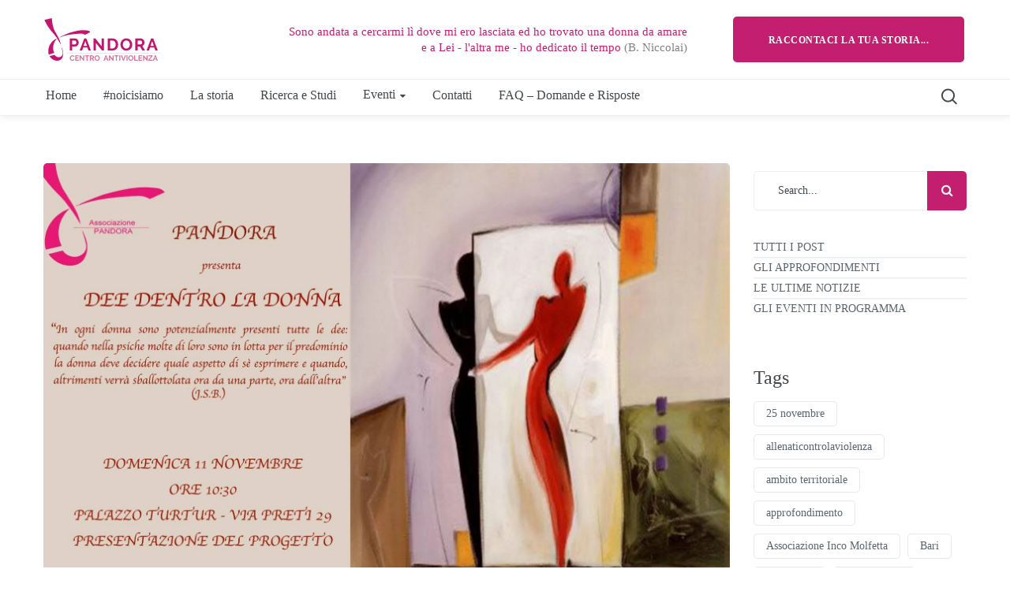

--- FILE ---
content_type: text/html; charset=UTF-8
request_url: https://pandora-centroantiviolenza.it/le-dee-dentro-la-donna/
body_size: 25408
content:
<!DOCTYPE html><html lang="it-IT"><head><script data-no-optimize="1">var litespeed_docref=sessionStorage.getItem("litespeed_docref");litespeed_docref&&(Object.defineProperty(document,"referrer",{get:function(){return litespeed_docref}}),sessionStorage.removeItem("litespeed_docref"));</script> <meta http-equiv="Content-Type" content="text/html; charset=UTF-8"><meta name="viewport" content="width=device-width, initial-scale=1, maximum-scale=1"><meta http-equiv="X-UA-Compatible" content="IE=Edge"><link rel="pingback" href="https://pandora-centroantiviolenza.it/xmlrpc.php"><title>Le dee dentro la donna &#x2d; Centro Antiviolenza Pandora</title><meta name="robots" content="max-snippet:-1,max-image-preview:standard,max-video-preview:-1" /><link rel="canonical" href="https://pandora-centroantiviolenza.it/le-dee-dentro-la-donna/" /><meta name="description" content="Nei cicli di incontri &#8220;Dee dentro la Donna&#8221; siamo andate a sovvertire gli archetipi delle nostre Dee, identificate in questo percorso e a trasformarle in &#8220;eroine&#8221;, donne capaci di ribaltare il proprio destino in nome di un individuale e profondissimo &#8220;sentire&#8221;, nel viaggio di ognuna di noi." /><meta property="og:type" content="article" /><meta property="og:locale" content="it_IT" /><meta property="og:site_name" content="Centro Antiviolenza Pandora" /><meta property="og:title" content="Le dee dentro la donna" /><meta property="og:description" content="Nei cicli di incontri &#8220;Dee dentro la Donna&#8221; siamo andate a sovvertire gli archetipi delle nostre Dee, identificate in questo percorso e a trasformarle in &#8220;eroine&#8221;, donne capaci di ribaltare il proprio destino in nome di un individuale e profondissimo &#8220;sentire&#8221;, nel viaggio di ognuna di noi." /><meta property="og:url" content="https://pandora-centroantiviolenza.it/le-dee-dentro-la-donna/" /><meta property="og:image" content="https://pandora-centroantiviolenza.it/wp-content/uploads/2020/04/45482987_714501005572205_200021497467633664_o.jpg" /><meta property="og:image:width" content="1754" /><meta property="og:image:height" content="1240" /><meta property="og:image:alt" content="Pandora presenta Dee dentro la donna" /><meta property="article:published_time" content="2018-11-11T13:09:33+00:00" /><meta property="article:modified_time" content="2025-03-19T16:22:18+00:00" /><meta name="twitter:card" content="summary_large_image" /><meta name="twitter:title" content="Le dee dentro la donna" /><meta name="twitter:description" content="Nei cicli di incontri &#8220;Dee dentro la Donna&#8221; siamo andate a sovvertire gli archetipi delle nostre Dee, identificate in questo percorso e a trasformarle in &#8220;eroine&#8221;, donne capaci di ribaltare il proprio destino in nome di un individuale e profondissimo &#8220;sentire&#8221;, nel viaggio di ognuna di noi." /><meta name="twitter:image" content="https://pandora-centroantiviolenza.it/wp-content/uploads/2020/04/45482987_714501005572205_200021497467633664_o.jpg" /><meta name="twitter:image:alt" content="Pandora presenta Dee dentro la donna" /> <script type="application/ld+json">{"@context":"https://schema.org","@graph":[{"@type":"WebSite","@id":"https://pandora-centroantiviolenza.it/#/schema/WebSite","url":"https://pandora-centroantiviolenza.it/","name":"Centro Antiviolenza Pandora","description":"Vittima di violenza o anti stalking? Pandora lavora per far emergere, conoscere, combattere, prevenire e superare la violenza maschile contro le donne.","inLanguage":"it-IT","potentialAction":{"@type":"SearchAction","target":{"@type":"EntryPoint","urlTemplate":"https://pandora-centroantiviolenza.it/search/{search_term_string}/"},"query-input":"required name=search_term_string"},"publisher":{"@type":"Organization","@id":"https://pandora-centroantiviolenza.it/#/schema/Organization","name":"Centro Antiviolenza Pandora","url":"https://pandora-centroantiviolenza.it/","logo":{"@type":"ImageObject","url":"https://pandora-centroantiviolenza.it/wp-content/uploads/2020/05/cropped-pandora-centro-antiviolenza-molfetta-mobile-1.png","contentUrl":"https://pandora-centroantiviolenza.it/wp-content/uploads/2020/05/cropped-pandora-centro-antiviolenza-molfetta-mobile-1.png","width":512,"height":512}}},{"@type":"WebPage","@id":"https://pandora-centroantiviolenza.it/le-dee-dentro-la-donna/","url":"https://pandora-centroantiviolenza.it/le-dee-dentro-la-donna/","name":"Le dee dentro la donna &#x2d; Centro Antiviolenza Pandora","description":"Nei cicli di incontri &#8220;Dee dentro la Donna&#8221; siamo andate a sovvertire gli archetipi delle nostre Dee, identificate in questo percorso e a trasformarle in &#8220;eroine&#8221;, donne capaci di ribaltare il proprio destino in nome di un individuale e profondissimo &#8220;sentire&#8221;, nel viaggio di ognuna di noi.","inLanguage":"it-IT","isPartOf":{"@id":"https://pandora-centroantiviolenza.it/#/schema/WebSite"},"breadcrumb":{"@type":"BreadcrumbList","@id":"https://pandora-centroantiviolenza.it/#/schema/BreadcrumbList","itemListElement":[{"@type":"ListItem","position":1,"item":"https://pandora-centroantiviolenza.it/","name":"Centro Antiviolenza Pandora"},{"@type":"ListItem","position":2,"item":"https://pandora-centroantiviolenza.it/category/eventi/","name":"Categoria: Eventi"},{"@type":"ListItem","position":3,"name":"Le dee dentro la donna"}]},"potentialAction":{"@type":"ReadAction","target":"https://pandora-centroantiviolenza.it/le-dee-dentro-la-donna/"},"datePublished":"2018-11-11T13:09:33+00:00","dateModified":"2025-03-19T16:22:18+00:00","author":{"@type":"Person","@id":"https://pandora-centroantiviolenza.it/#/schema/Person/e9efa6be46b4882efeb37c8e46a52f2d","name":"admin"}}]}</script> <link rel='dns-prefetch' href='//fonts.googleapis.com' /><link rel='preconnect' href='https://fonts.gstatic.com' crossorigin /><link rel="alternate" type="application/rss+xml" title="Centro Antiviolenza Pandora &raquo; Feed" href="https://pandora-centroantiviolenza.it/feed/" /><link rel="alternate" type="application/rss+xml" title="Centro Antiviolenza Pandora &raquo; Feed dei commenti" href="https://pandora-centroantiviolenza.it/comments/feed/" /><link rel="alternate" type="application/rss+xml" title="Centro Antiviolenza Pandora &raquo; Le dee dentro la donna Feed dei commenti" href="https://pandora-centroantiviolenza.it/le-dee-dentro-la-donna/feed/" /><meta property="og:title" content="Le dee dentro la donna"/><meta property="og:type" content="article"/><meta property="og:url" content="https://pandora-centroantiviolenza.it/le-dee-dentro-la-donna/"/><meta property="og:site_name" content="Centro Antiviolenza Pandora"/><meta property="og:image" content="https://pandora-centroantiviolenza.it/wp-content/uploads/2020/04/45482987_714501005572205_200021497467633664_o-768x543.jpg"/><style id="litespeed-ccss">#cookie-law-info-bar{font-size:15px;margin:0 auto;padding:12px 10px;position:absolute;text-align:center;box-sizing:border-box;width:100%;z-index:9999;display:none;left:0;font-weight:300;box-shadow:0 -1px 10px 0 rgba(172,171,171,.3)}#cookie-law-info-again{font-size:10pt;margin:0;padding:5px 10px;text-align:center;z-index:9999;box-shadow:#161616 2px 2px 5px 2px}#cookie-law-info-bar span{vertical-align:middle}.cli-plugin-button,.cli-plugin-button:visited{display:inline-block;padding:9px 12px;color:#fff;text-decoration:none;position:relative;margin-left:5px;text-decoration:none}.cli-plugin-button,.cli-plugin-button:visited,.medium.cli-plugin-button,.medium.cli-plugin-button:visited{font-size:13px;font-weight:400;line-height:1}.cli-plugin-button{margin-top:5px}.cli-bar-popup{-moz-background-clip:padding;-webkit-background-clip:padding;background-clip:padding-box;-webkit-border-radius:30px;-moz-border-radius:30px;border-radius:30px;padding:20px}.cli-container-fluid{padding-right:15px;padding-left:15px;margin-right:auto;margin-left:auto}.cli-row{display:-ms-flexbox;display:flex;-ms-flex-wrap:wrap;flex-wrap:wrap;margin-right:-15px;margin-left:-15px}.cli-align-items-stretch{-ms-flex-align:stretch!important;align-items:stretch!important}.cli-px-0{padding-left:0;padding-right:0}.cli-btn{font-size:14px;display:inline-block;font-weight:400;text-align:center;white-space:nowrap;vertical-align:middle;border:1px solid transparent;padding:.5rem 1.25rem;line-height:1;border-radius:.25rem}.cli-modal-backdrop{position:fixed;top:0;right:0;bottom:0;left:0;z-index:1040;background-color:#000;display:none}.cli-modal-backdrop.cli-fade{opacity:0}.cli-modal a{text-decoration:none}.cli-modal .cli-modal-dialog{position:relative;width:auto;margin:.5rem;font-family:-apple-system,BlinkMacSystemFont,"Segoe UI",Roboto,"Helvetica Neue",Arial,sans-serif,"Apple Color Emoji","Segoe UI Emoji","Segoe UI Symbol";font-size:1rem;font-weight:400;line-height:1.5;color:#212529;text-align:left;display:-ms-flexbox;display:flex;-ms-flex-align:center;align-items:center;min-height:calc(100% - (.5rem*2))}@media (min-width:576px){.cli-modal .cli-modal-dialog{max-width:500px;margin:1.75rem auto;min-height:calc(100% - (1.75rem*2))}}@media (min-width:992px){.cli-modal .cli-modal-dialog{max-width:900px}}.cli-modal-content{position:relative;display:-ms-flexbox;display:flex;-ms-flex-direction:column;flex-direction:column;width:100%;background-color:#fff;background-clip:padding-box;border-radius:.3rem;outline:0}.cli-modal .cli-modal-close{position:absolute;right:10px;top:10px;z-index:1;padding:0;background-color:transparent!important;border:0;-webkit-appearance:none;font-size:1.5rem;font-weight:700;line-height:1;color:#000;text-shadow:0 1px 0 #fff}.cli-switch{display:inline-block;position:relative;min-height:1px;padding-left:70px;font-size:14px}.cli-switch input[type=checkbox]{display:none}.cli-switch .cli-slider{background-color:#e3e1e8;height:24px;width:50px;bottom:0;left:0;position:absolute;right:0;top:0}.cli-switch .cli-slider:before{background-color:#fff;bottom:2px;content:"";height:20px;left:2px;position:absolute;width:20px}.cli-switch input:checked+.cli-slider{background-color:#00acad}.cli-switch input:checked+.cli-slider:before{transform:translateX(26px)}.cli-switch .cli-slider{border-radius:34px}.cli-switch .cli-slider:before{border-radius:50%}.cli-tab-content{background:#fff}.cli-tab-content{width:100%;padding:30px}@media (max-width:767px){.cli-tab-content{padding:30px 10px}}.cli-container-fluid{padding-right:15px;padding-left:15px;margin-right:auto;margin-left:auto}.cli-row{display:-ms-flexbox;display:flex;-ms-flex-wrap:wrap;flex-wrap:wrap;margin-right:-15px;margin-left:-15px}.cli-align-items-stretch{-ms-flex-align:stretch!important;align-items:stretch!important}.cli-px-0{padding-left:0;padding-right:0}.cli-btn{font-size:14px;display:inline-block;font-weight:400;text-align:center;white-space:nowrap;vertical-align:middle;border:1px solid transparent;padding:.5rem 1.25rem;line-height:1;border-radius:.25rem}.cli-modal-backdrop{position:fixed;top:0;right:0;bottom:0;left:0;z-index:1040;background-color:#000;-webkit-transform:scale(0);transform:scale(0)}.cli-modal-backdrop.cli-fade{opacity:0}.cli-modal{position:fixed;top:0;right:0;bottom:0;left:0;z-index:99999;transform:scale(0);overflow:hidden;outline:0;display:none}.cli-modal a{text-decoration:none}.cli-modal .cli-modal-dialog{position:relative;width:auto;margin:.5rem;font-family:inherit;font-size:1rem;font-weight:400;line-height:1.5;color:#212529;text-align:left;display:-ms-flexbox;display:flex;-ms-flex-align:center;align-items:center;min-height:calc(100% - (.5rem*2))}@media (min-width:576px){.cli-modal .cli-modal-dialog{max-width:500px;margin:1.75rem auto;min-height:calc(100% - (1.75rem*2))}}.cli-modal-content{position:relative;display:-ms-flexbox;display:flex;-ms-flex-direction:column;flex-direction:column;width:100%;background-color:#fff;background-clip:padding-box;border-radius:.2rem;box-sizing:border-box;outline:0}.cli-switch{display:inline-block;position:relative;min-height:1px;padding-left:38px;font-size:14px}.cli-switch input[type=checkbox]{display:none}.cli-switch .cli-slider{background-color:#e3e1e8;height:20px;width:38px;bottom:0;left:0;position:absolute;right:0;top:0}.cli-switch .cli-slider:before{background-color:#fff;bottom:2px;content:"";height:15px;left:3px;position:absolute;width:15px}.cli-switch input:checked+.cli-slider{background-color:#61a229}.cli-switch input:checked+.cli-slider:before{transform:translateX(18px)}.cli-switch .cli-slider{border-radius:34px;font-size:0}.cli-switch .cli-slider:before{border-radius:50%}.cli-tab-content{background:#fff}.cli-tab-content{width:100%;padding:5px 30px 5px 5px;box-sizing:border-box}@media (max-width:767px){.cli-tab-content{padding:30px 10px}}.cli-tab-footer .cli-btn{background-color:#00acad;padding:10px 15px;text-decoration:none}.cli-tab-footer .wt-cli-privacy-accept-btn{background-color:#61a229;color:#fff;border-radius:0}.cli-tab-footer{width:100%;text-align:right;padding:20px 0}.cli-col-12{width:100%}.cli-tab-header{display:flex;justify-content:space-between}.cli-tab-header a:before{width:10px;height:2px;left:0;top:calc(50% - 1px)}.cli-tab-header a:after{width:2px;height:10px;left:4px;top:calc(50% - 5px);-webkit-transform:none;transform:none}.cli-tab-header a:before{width:7px;height:7px;border-right:1px solid #4a6e78;border-bottom:1px solid #4a6e78;content:" ";transform:rotate(-45deg);margin-right:10px}.cli-tab-header a.cli-nav-link{position:relative;display:flex;align-items:center;font-size:14px;color:#000;text-transform:capitalize}.cli-tab-header{border-radius:5px;padding:12px 15px;background-color:#f2f2f2}.cli-modal .cli-modal-close{position:absolute;right:0;top:0;z-index:1;-webkit-appearance:none;width:40px;height:40px;padding:0;border-radius:50%;padding:10px;background:0 0;border:none;min-width:40px}.cli-tab-container h4{font-family:inherit;font-size:16px;margin-bottom:15px;margin:10px 0}#cliSettingsPopup .cli-tab-section-container{padding-top:12px}.cli-privacy-content-text{font-size:14px;line-height:1.4;margin-top:0;padding:0;color:#000}.cli-tab-content{display:none}.cli-tab-section .cli-tab-content{padding:10px 20px 5px}.cli-tab-section{margin-top:5px}@media (min-width:992px){.cli-modal .cli-modal-dialog{max-width:645px}}.cli-switch .cli-slider:after{content:attr(data-cli-disable);position:absolute;right:50px;color:#000;font-size:12px;text-align:right;min-width:80px}.cli-switch input:checked+.cli-slider:after{content:attr(data-cli-enable)}.cli-privacy-overview:not(.cli-collapsed) .cli-privacy-content{max-height:60px;overflow:hidden}a.cli-privacy-readmore{font-size:12px;margin-top:12px;display:inline-block;padding-bottom:0;color:#000;text-decoration:underline}.cli-modal-footer{position:relative}a.cli-privacy-readmore:before{content:attr(data-readmore-text)}.cli-modal-close svg{fill:#000}span.cli-necessary-caption{color:#000;font-size:12px}.cli-tab-container .cli-row{max-height:500px;overflow-y:auto}.wt-cli-sr-only{display:none;font-size:16px}.wt-cli-necessary-checkbox{display:none!important}.wt-cli-privacy-overview-actions{padding-bottom:0}.wt-cli-cookie-description{font-size:14px;line-height:1.4;margin-top:0;padding:0;color:#000}body{padding:0;margin:0;overflow-x:hidden!important;-webkit-overflow-scrolling:touch;display:block;width:100%;position:relative}body,html{padding:0;margin:0;-moz-osx-font-smoothing:grayscale;-webkit-font-smoothing:antialiased}form{margin-bottom:0}label{display:block;margin-bottom:5px;font-weight:700}input[type=checkbox]{display:inline;vertical-align:middle;margin:3px}input[type=text]{padding:13px 25px;outline:none;margin:0;width:270px;max-width:100%;display:block;font-size:14px;line-height:1.7;border-radius:5px;border:1px solid #d4d8da;box-sizing:border-box;-webkit-appearance:none}input[type=text]{height:50px}input[type=submit],button{display:inline-block;vertical-align:top;margin-bottom:20px;font-size:12px;font-weight:700;line-height:20px;color:#fff;padding:14px 30px;outline:none;border-width:1px;border-style:solid;border-radius:5px;text-transform:uppercase}input[type=submit],button{color:#fff}[class*=span]{float:left;min-height:1px}.site_wrapper{overflow-x:hidden}.container{width:940px;margin-right:auto;margin-left:auto}.container:after,.container:before{display:table;line-height:0;content:""}.container:after{clear:both}.row{margin-left:-15px;margin-right:-15px}.row:after,.row:before{display:table;line-height:0;content:""}.row:after{clear:both}.row [class*=span]{display:block;float:left;width:100%;min-height:1px;padding-right:15px;padding-left:15px;-webkit-box-sizing:border-box;-moz-box-sizing:border-box;box-sizing:border-box}.container{width:1170px;max-width:100%}@media only screen and (min-width:768px){.row .span9{width:75%}.row .span3{width:25%}}@media (min-width:1200px){[class*=span]{float:left;min-height:1px}.row:after,.row:before{display:table;line-height:0;content:""}.row:after{clear:both}}ul{margin:0;padding:0 0 20px}a{text-decoration:none;outline:none!important}img{vertical-align:top;outline:none!important;max-width:100%;height:auto}.dn{display:none}form,body{margin:0;padding:0}img{border:0}.main_wrapper{padding:0;box-sizing:border-box;-webkit-box-sizing:border-box;-moz-box-sizing:border-box}.site_wrapper{position:relative;z-index:0;min-height:50vh;padding-top:60px}h3,h4{padding:0;margin:0;word-wrap:break-word}.main_wrapper ul li{padding:0 0 7px;list-style:none;font-weight:inherit}.main_wrapper ul>li:last-child{padding-bottom:0}.header_side_container{max-height:100%;height:100%;display:inline-block}.left{text-align:left;-webkit-flex:1 1 0;-ms-flex:1 1 0;flex:1 1 0}.right{text-align:right;-webkit-flex:1 1 0;-ms-flex:1 1 0;flex:1 1 0}.left .header_side_container>div{padding-right:40px}.left .header_side_container>*:last-child{padding-right:0}.right .header_side_container>div{padding-left:40px}.right .header_side_container>*:first-child{padding-left:0}.logo_container{position:relative;display:inline-block;vertical-align:middle;height:100%;z-index:1}.logo_container:before{content:'';display:inline-block;vertical-align:middle;height:100%}.logo_container a{display:inline-block;vertical-align:middle;color:inherit}.logo_container img{vertical-align:middle;max-height:100%;max-width:100%;height:auto;border-radius:0}.logo_container.mobile_logo_enable .mobile_logo{display:none}@media only screen and (max-width:1200px){.logo_container.mobile_logo_enable .default_logo{display:none}.logo_container.mobile_logo_enable .mobile_logo{display:block}}.main-menu,.main-menu>ul{position:relative;display:inline-block;height:100%;z-index:1;margin:0;padding:0}.main-menu>ul{margin:0 -17px}.main-menu>ul>li{height:100%}.main-menu>ul>li>a{position:relative;display:inline-block;vertical-align:middle;height:100%;z-index:1}.main-menu>ul>li>a{opacity:1;color:inherit;padding:0 12px;margin:0 5px}.main-menu>ul>li>a>span{-webkit-transform:translate3d(0,0,0);-moz-transform:translate3d(0,0,0);-ms-transform:translate3d(0,0,0);-o-transform:translate3d(0,0,0);transform:translate3d(0,0,0);-webkit-backface-visibility:hidden}.main-menu>ul>li>a:before{content:'';display:inline-block;vertical-align:middle;height:100%}.main-menu ul li{position:relative;display:inline-block;vertical-align:middle;float:left;z-index:1}.main-menu>ul>li:after{content:'';position:absolute;top:0;left:0;width:100%;height:25px}.sticky_header{position:fixed;top:0;background:#000;width:100%;z-index:100000;opacity:0;-webkit-transform:translateY(-100%);transform:translateY(-100%)}.sticky_header.header_sticky_shadow{box-shadow:1px 0 10px rgba(0,0,0,.1)}@media (max-width:1250px){.left .header_side_container>div{padding-right:10px}.right .header_side_container>div{padding-left:10px}.main-menu>ul>li>a{padding:0 7px}}@media (max-width:992px){.main-menu>ul>li>a{padding:0 10px}}.mobile-navigation-toggle{display:none;overflow:visible;height:24px;position:relative;vertical-align:middle;height:100%;z-index:1;margin:0;padding:0;line-height:0}.toggle-inner,.toggle-inner:before,.toggle-inner:after{background-color:#fff}.toggle-box{width:24px;height:24px;vertical-align:middle;display:inline-block;position:relative}.toggle-inner{display:block;top:50%;margin-top:-1px}.toggle-inner,.toggle-inner:before,.toggle-inner:after{width:100%;border-top:2px solid;position:absolute}.toggle-inner:before,.toggle-inner:after{content:"";display:block}.toggle-inner:before{top:-10px}.toggle-inner:after{bottom:-8px}.mobile-navigation-toggle:before{content:'';display:inline-block;vertical-align:middle;position:relative;height:100%;width:0}.mobile_menu_container{line-height:0;font-size:0;box-shadow:0px 2px 6px rgba(0,0,0,.05)}.mobile_menu_container .main-menu{display:none;width:100%;height:auto;z-index:0}.mobile_menu_container .main-menu>ul>li>a{padding:0;width:100%}@media only screen and (max-width:1200px){.left .header_side_container>div{padding-right:20px}.right .header_side_container>div{padding-left:20px}}.blog_post_media{margin-bottom:25px}.blog_post_media>img{max-width:100%;height:auto}.blog_post_preview{margin-bottom:50px}.single #main_content>.blog_post_preview{margin-bottom:22px}.single #main_content>.blog_post_preview .blog_content{padding:0;margin:0;background:0 0}.blog_post_preview .blog_content{border-radius:5px;overflow:hidden;padding-bottom:10px}.header_search__container{position:relative;display:inline-block;height:100%;width:40px;text-align:center}.header_search__container:before{content:'';position:absolute}aside>.widget+.widget{margin-top:35px;padding-bottom:30px}.gt3_widget .widget-title{font-size:24px;font-weight:400}.widget_search .search_form .search_text{width:100%;height:50px;padding:8px 30px;padding-right:45px;border:none;outline:none;box-sizing:border-box;border:1px solid #eee;font-weight:300}.widget_search .search_form{position:relative;z-index:1;padding-top:10px}.widget_search .search_form .search_submit,.widget_search .search_form:before{font-size:0;width:50px;height:50px;opacity:0;position:absolute;top:0;right:0;padding:0;margin:0;margin-top:10px}.widget_search .search_form:before{content:"\f002";display:inline-block;font:normal normal normal 14px/1 FontAwesome;font-size:inherit;text-rendering:auto;-webkit-font-smoothing:antialiased;-moz-osx-font-smoothing:grayscale;transform:translate(0,0);text-align:center;line-height:48px;opacity:1;color:#fff;right:0;-webkit-border-radius:0 5px 5px 0;border-radius:0 5px 5px 0}.widget-title{padding-bottom:10px;margin-bottom:10px}.widget.widget_nav_menu ul li:before{color:#d8d9db;vertical-align:baseline;margin-right:10px}.widget.widget_nav_menu ul li a{color:inherit}.gt3_widget.widget_nav_menu .menu .menu-item:before{line-height:inherit!important}.gt3_widget.widget_nav_menu .menu .menu-item{display:block;border-bottom:1px solid #eceff1;padding:0;position:relative}.gt3_widget.widget_nav_menu .menu .menu-item:last-child{border-bottom:none;padding-bottom:0}.gt3_widget.widget_nav_menu .menu .menu-item:before{content:'';display:inline-block;vertical-align:middle;width:5px;height:5px;background-color:#4eaac8;-webkit-border-radius:50%;border-radius:50%;position:absolute;top:50%;left:3px;margin-top:-2px;visibility:collapse;opacity:0}.tagcloud{overflow:hidden;margin:0 -5px 0 0}.tagcloud a{position:relative;display:inline-block;vertical-align:top;margin:0 5px 10px 0;padding:5px 15px;font-size:14px!important;line-height:20px!important;font-style:normal;border-radius:0;-webkit-border-radius:0px;border:none;color:#757a7f;border-radius:5px;border:1px solid #e7e8e9}input[type=submit]{-webkit-appearance:none}.widget.gt3_widget.widget_nav_menu .menu .menu-item{text-transform:uppercase;font-size:14px;font-weight:400}body,html{overflow-x:hidden!important}body .site_wrapper{overflow:unset!important}.gt3_module_button a{display:inline-block;vertical-align:top;margin-bottom:20px;font-size:12px;font-weight:700;line-height:20px;color:#fff;border-width:1px;border-style:solid;border-radius:30px;letter-spacing:.5px}.gt3_module_button{position:relative;z-index:20}.button_alignment_inline{display:inline-block;vertical-align:top}.button_size_large{padding:18px 45px}.gt3_btn_text{display:inline-block;vertical-align:middle}.gt3_btn_text{font-family:inherit;font-size:inherit;font-style:inherit;font-weight:inherit;color:inherit}.widget_nav_menu ul li,.widget_nav_menu ul{padding:0;list-style:none}.widget_nav_menu ul li a{color:inherit}.widget_nav_menu .menu .menu-item{position:relative;z-index:1;padding:7px 0 7px 10px}.widget_nav_menu .menu .menu-item:before{content:"";display:block;position:absolute;z-index:1;left:0;top:19px;height:16px;width:3px;margin-left:0;background:#000;opacity:0}.widget_nav_menu .menu .menu-item+.menu-item{border-top:1px solid #f6f6f6}input[type=submit]{background-color:transparent}.gt3_header_builder__container.header_shadow{box-shadow:1px 0 10px rgba(0,0,0,.1)}.gt3_header_builder{position:relative;z-index:1000}.gt3_header_builder a{color:inherit}.gt3_header_builder__section-container{position:relative;-js-display:flex;display:-webkit-flex;display:-ms-flexbox;display:flex;-webkit-flex-flow:row nowrap;-ms-flex-flow:row nowrap;flex-flow:row nowrap;-webkit-align-items:center;-ms-flex-align:center;align-items:center;-webkit-justify-content:space-between;-ms-flex-pack:justify;justify-content:space-between}.gt3_header_builder__section-container:before,.gt3_header_builder__section-container:after{display:none}.gt3_header_builder__section .header_side{-webkit-flex:0 1 auto;-ms-flex:0 1 auto;flex:0 1 auto;height:100%;position:relative}.gt3_header_builder__section .header_side.left{text-align:left}.gt3_header_builder__section .header_side.right{text-align:right}.gt3_header_builder .header_side_container:before{content:'';display:inline-block;vertical-align:middle;height:100%}.gt3_header_builder_component{position:relative;display:inline-block;vertical-align:middle;padding-left:3px;padding-right:3px;z-index:1;white-space:normal}.gt3_header_builder__section--middle .gt3_header_builder__section-container{z-index:2}.gt3_header_builder__section--bottom .gt3_header_builder__section-container{z-index:1}@media only screen and (max-width:1200px){.gt3_header_builder .sticky_header{display:none}.gt3_header_builder_menu_component .main-menu{display:none}.gt3_header_builder_menu_component .mobile-navigation-toggle{display:inline-block}.gt3_header_builder>.mobile_menu_container .main-menu>ul{display:none}.gt3_header_builder>.mobile_menu_container .main-menu{display:block}.gt3_header_builder>.mobile_menu_container .gt3_header_builder_component{display:block}}@media only screen and (max-width:992px){.gt3_header_builder .hide_on_mobile{font-size:22px}.gt3_header_builder .hide_on_mobile a{padding:10px 15px}}@media only screen and (max-width:768px){.gt3_header_builder .hide_on_mobile{font-size:14px}.gt3_header_builder .hide_on_mobile a{padding:10px 8px}}@media only screen and (max-width:600px){h3.hide_on_mobile{display:none}}.header_search{display:inline-block;vertical-align:middle;height:auto!important}.header_search__container{position:relative;z-index:1;display:inline-block;height:100%;width:40px;line-height:40px;text-align:center}.header_search .header_search__icon{opacity:1!important}.header_search .header_search__icon>i{display:inline-block;font-size:inherit;text-rendering:auto;-webkit-font-smoothing:antialiased;-moz-osx-font-smoothing:grayscale;font-family:Theme_icon;font-size:19px;font-style:normal;font-weight:700}.header_search .header_search__icon>i:before{content:"\f104"}.header_search:before{content:'';position:absolute}.header_search .header_search__inner{position:absolute;top:100%;right:-11px;padding-top:8px;opacity:0;visibility:hidden;z-index:1;transform:translateY(10px);-webkit-transform:translateY(10px);-moz-transform:translateY(10px);-ms-transform:translateY(10px)}.header_search__inner .search_form{padding-right:40px;position:relative;z-index:1;background:#fff;border-radius:5px;border:1px solid rgba(232,232,232,.8);border-top-color:rgba(232,232,232,.5);border-left-color:rgba(232,232,232,.5)}.header_search__inner:before,.header_search__inner:after{content:'';position:absolute;top:-1px!important;right:20px;width:0;height:0;border-left:10px solid transparent;border-right:10px solid transparent;border-bottom:10px solid #fff;z-index:2}.header_search__inner:after{border-bottom:12px solid rgba(232,232,232,.65);z-index:-1;border-left:12px solid transparent;border-right:12px solid transparent;right:18px;top:-2px!important}.header_search__inner .search_form:after{content:"\f002";display:inline-block;font:normal normal normal 14px/1 FontAwesome;font-size:inherit;text-rendering:auto;-webkit-font-smoothing:antialiased;-moz-osx-font-smoothing:grayscale;transform:translate(0,0);position:absolute;top:0;right:0;width:40px;height:100%;line-height:40px;text-align:center;z-index:1;opacity:1}.header_search__inner .search_submit{font-size:0;position:absolute;top:0;right:0;height:100%;width:40px;background:0 0!important;border:none;box-shadow:none;outline:none;z-index:2;padding:0}.header_search__inner .search_text{background-color:transparent;border:none;box-shadow:none;outline:none;height:40px;padding:0 20px;font-size:14px}.header_search__inner .search_text::-webkit-input-placeholder{opacity:.7!important}.header_search__inner .search_text:-moz-placeholder{opacity:.7!important}.header_search__inner .search_text::-moz-placeholder{opacity:.7!important}.header_search__inner .search_text:-ms-input-placeholder{opacity:.7!important}@media only screen and (max-width:768px){.gt3_header_builder .hide_on_mobile{font-size:12px}.header_side_container .gt3_header_builder_component.gt3_header_builder_text_component span{font-size:inherit}.header_search__container{width:20px}.header_search .header_search__icon>i{font-size:15px}.gt3_header_builder__section-container.container{height:auto!important;flex-flow:row wrap}}@media only screen and (max-width:1200px){.container{width:950px}}@media only screen and (max-width:992px){.container{width:728px}}@media only screen and (max-width:768px){.container{width:560px}.sidebar-container{padding-top:35px}.widget_search .search_form .search_text{padding-left:10px}.widget_search .search_form .search_submit,.widget_search .search_form:before{right:0}.widget-title{font-size:20px;margin-left:0}aside>.widget+.widget{margin-top:20px;margin-bottom:10px}}@media only screen and (max-width:600px){.container{width:420px}}@media only screen and (max-width:480px){.container{width:90%}}</style><link rel="preload" data-asynced="1" data-optimized="2" as="style" onload="this.onload=null;this.rel='stylesheet'" href="https://pandora-centroantiviolenza.it/wp-content/litespeed/ucss/0b92a25b7c7befb0dca8dd350312b456.css?ver=f6158" /><script type="litespeed/javascript">!function(a){"use strict";var b=function(b,c,d){function e(a){return h.body?a():void setTimeout(function(){e(a)})}function f(){i.addEventListener&&i.removeEventListener("load",f),i.media=d||"all"}var g,h=a.document,i=h.createElement("link");if(c)g=c;else{var j=(h.body||h.getElementsByTagName("head")[0]).childNodes;g=j[j.length-1]}var k=h.styleSheets;i.rel="stylesheet",i.href=b,i.media="only x",e(function(){g.parentNode.insertBefore(i,c?g:g.nextSibling)});var l=function(a){for(var b=i.href,c=k.length;c--;)if(k[c].href===b)return a();setTimeout(function(){l(a)})};return i.addEventListener&&i.addEventListener("load",f),i.onloadcssdefined=l,l(f),i};"undefined"!=typeof exports?exports.loadCSS=b:a.loadCSS=b}("undefined"!=typeof global?global:this);!function(a){if(a.loadCSS){var b=loadCSS.relpreload={};if(b.support=function(){try{return a.document.createElement("link").relList.supports("preload")}catch(b){return!1}},b.poly=function(){for(var b=a.document.getElementsByTagName("link"),c=0;c<b.length;c++){var d=b[c];"preload"===d.rel&&"style"===d.getAttribute("as")&&(a.loadCSS(d.href,d,d.getAttribute("media")),d.rel=null)}},!b.support()){b.poly();var c=a.setInterval(b.poly,300);a.addEventListener&&a.addEventListener("load",function(){b.poly(),a.clearInterval(c)}),a.attachEvent&&a.attachEvent("onload",function(){a.clearInterval(c)})}}}(this);</script> <style id='gt3_composer-inline-css' type='text/css'>/* Custom CSS */body,.woocommerce ul.products li.product h3,.woocommerce form .qty,.woocommerce form .variations select,body .widget .yit-wcan-select-open,body .widget-hotspot {font-family:Lato;}body {background:#FFFFFF;font-size:16px;line-height:24px;font-weight:400;color: #5c656d;}ol.commentlist:after{background:#FFFFFF;}.gt3-page-title__content .breadcrumbs a,blockquote .blockquote-01__author,.gt3_team_list__item--content_on_right_side.gt3_team_list__item .gt3_team_list_social__item,.gt3_team_list__item--content_on_right_side .gt3_team_list__position,.gt3_portfolio_single .gt3_portfolio__footer .gt3_portfolio_info__item_share li a,.share_wrap a span:before,.woocommerce-cart .cart_totals table.shop_table .shipping-calculator-button,.woocommerce table.shop_table td,.wrapper_404 .pp_container p {color: #5c656d;}.gt3-page-title.gt3-page-title_small_header h1,.gt3-page-title.gt3-page-title_small_header,.comment-reply-link,.comment_info,.recent_posts_content .listing_meta,.tagcloud a,.gt3_portfolio_info__item_tag_wrapper a,.widget .calendar_wrap table thead,.widget .calendar_wrap table tfoot,.widget.widget_archive ul li,.widget.widget_categories ul li,.gt3_widget.widget_nav_menu .menu .menu-item,.widget.widget_pages ul li,.widget.widget_meta ul li,.widget.widget_recent_comments ul li,.widget.widget_recent_entries ul li,.widget.widget_nav_menu ul li,.blog_post_preview.format-quote .post_media_info,.item-team-member .team-positions,.gt3_practice_list__filter,.isotope-filter,.single-member-page .team_info h5,.gt3_twitter,.gt3_module_featured_posts .listing_meta,.blog_post_preview .listing_meta,.blog_post_preview .learn_more,.top_header,.main_footer > .top_footer,.main_footer > .copyright,.main_footer .widget-title,.module_testimonial.type2 .testimonials_title,input[type="submit"],input[type="date"],input[type="email"],input[type="number"],input[type="password"],input[type="search"],input[type="tel"],input[type="text"],input[type="url"],select,textarea,.price_item .shortcode_button,.price_item .item_cost_wrapper h3,.gt3_image_box .gt3_icon_box__title h2,.gt3_image_box .gt3_icon_box__title h3,.gt3_image_box .gt3_icon_box__title h4,.gt3_image_box .gt3_icon_box__title h5,.gt3_image_box .gt3_icon_box__title h6,.gt3_icon_box__link .learn_more,.gt3_practice_list__title,.gt3_practice_list__title a,.gt3_practice_list__link,.wpb_heading.wpb_pie_chart_heading,.vc_row .vc_tta.vc_general.vc_tta-style-accordion_bordered .vc_tta-panel-title>a span,.stripe_item-title,.countdown-section .countdown-amount,.countdown-period,.icon-box_number,.gt3_module_button {font-family:Lato;}/* Custom Fonts */.learn-press-content-item-only .navigation.post-navigation .nav-link .post-title,.gt3_team_list__item.gt3_team_list__item--content_on_bottom .gt3_team_list__title_link .gt3_team_list__title,.vc_tta.vc_tta-tabs.vc_tta-o-shape-group.vc_tta-tabs-position-top .vc_tta-panels-container .vc_tta-panel-body ul li,.gt3_dark_pie .vc_pie_wrapper span.vc_pie_chart_value,.gt3_dark_pie .vc_pie_chart h4.wpb_heading.wpb_pie_chart_heading,blockquote p,h1, h1 span, h1 a,h2, h2 span, h2 a,h3, h3 span, h3 a,h4, h4 span, h4 a,h5, h5 span, h5 a,h6, h6 span, h6 a,.calendar_wrap tbody,.vc_tta.vc_general .vc_tta-tab,.widget.widget_posts .recent_posts .post_title a,.module_testimonial.type3 .testimonials_title,.gt3_team_list__item--content_on_right_side .gt3_team_list__title,.widget.gt3_widget.woocommerce ul li a,.main_footer .widget.gt3_widget.widget_nav_menu ul li a:hover,.search .wrapper_404 h2,.wrapper_404 .pp_container h2 {color: #42474c;}.learn-press-content-item-only .navigation.post-navigation .nav-link .post-title,h1, h1 span, h1 a,h2, h2 span, h2 a,h3, h3 span, h3 a,h4, h4 span, h4 a,h5, h5 span, h5 a,h6, h6 span, h6 a,.strip_template .strip-item a span,.column1 .item_title a,.index_number,.price_item_btn a,.prev_next_links a b,.shortcode_tab_item_title,.gt3_twitter .twitt_title {font-family: Lato;font-weight: 300}h1, h1 a, h1 span {font-size:42px;line-height:53px;}h2, h2 a, h2 span {font-family:Lato;font-weight:400;font-size:34px;line-height:38px;}h3, h3 a, h3 span,.sidepanel .title,.gt3_module_blog:not(.items1) .blogpost_title,.gt3_module_blog:not(.items1) .blogpost_title a{font-weight:400;font-size:15px;line-height:20px;}h4, h4 a, h4 span,.prev_next_links a b {font-weight:400;font-size:24px;line-height:28px;}h5, h5 a, h5 span {font-weight:700;font-size:14px;line-height:24px;}h6, h6 a, h6 span {font-weight:700;font-size:12px;line-height:20px;}.diagram_item .chart,.item_title a,.contentarea ul {color:#42474c;}.vc_row .vc_progress_bar:not(.vc_progress-bar-color-custom) .vc_single_bar .vc_label:not([style*="color"]) span{color: #42474c !important;}/* Theme color */blockquote:before,a,#back_to_top:hover,.top_footer a:hover,body .learn-press-user-profile .user-basic-info p a,.gt3_header_builder a:hover,.gt3_header_builder .gt3_header_builder_component.gt3_header_builder_text_component i,.main-menu>ul>li:hover>a>span,.main-menu>ul>li:hover>a:after,.main-menu ul li ul .menu-item a:hover,.main-menu ul li ul .menu-item.current-menu-item > a,.main-menu ul li.menu-item.current-menu-ancestor > a,.main-menu ul li.menu-item.current-menu-item > a,.widget.widget_archive ul li:hover:before,.widget.widget_categories ul li:hover:before,.widget.widget_pages ul li:hover:before,.widget.widget_meta ul li:hover:before,.widget.widget_recent_comments ul li:hover:before,.widget.widget_recent_entries ul li:hover:before,.widget.widget_nav_menu ul li:hover:before,.widget.widget_archive ul li:hover > a,.widget.widget_categories ul li:hover > a,.widget.widget_pages ul li:hover > a,.widget.widget_meta ul li:hover > a,.widget.widget_recent_comments ul li:hover > a,.widget.widget_recent_entries ul li:hover > a,.widget.widget_nav_menu ul li:hover > a,.top_footer .widget.widget_archive ul li > a:hover,.top_footer .widget.widget_categories ul li > a:hover,.top_footer .widget.widget_pages ul li > a:hover,.top_footer .widget.widget_meta ul li > a:hover,.top_footer .widget.widget_recent_comments ul li > a:hover,.top_footer .widget.widget_recent_entries ul li > a:hover,.top_footer .widget.widget_nav_menu ul li > a:hover,.calendar_wrap thead,.gt3_practice_list__image-holder i,.load_more_works:hover,.price_item .shortcode_button:hover,.price_item .shortcode_button.alt,.copyright a:hover,.module_team .team_title a:hover,.module_testimonial.type2 .testimonials-text:before,input[type="submit"]:hover,button:hover,.price_item .items_text ul li:before,.gt3_practice_list__title a:hover,.mc_form_inside #mc_signup_submit:hover,.pre_footer input[type="submit"]:hover,#learn-press-form-login input[type="submit"]:hover,.main_wrapper ul li:before,.team-icons .member-icon:hover,.gt3-page-title__content .breadcrumbs .delimiter,.gt3-page-title__content .gt3_breadcrumb .delimiter:before,.gt3-page-title__content .breadcrumbs a:hover,.comment-reply-link:hover,.prev_next_links a:hover,body .wpml-ls-legacy-dropdown a:hover,.single-team .gt3_single_team_socials__item a:hover,.gt3_team_list__item--content_on_right_side.gt3_team_list__item .gt3_team_list_social__item:hover,.gt3_team_list__item--content_on_right_side .gt3_team_list__title:hover,.gt3_portfolio_single .gt3_portfolio__footer .gt3_portfolio_info__item_share li a:hover,.share_wrap a span:hover:before,.widget.widget_product_categories ul.children li>a:hover,.widget.widget_product_categories ul li > a:hover,.widget.gt3_widget.woocommerce ul li a:hover,.main_footer .widget.gt3_widget.widget_nav_menu ul li a{color: #C41E70;}.price_item .item_cost_wrapper h3 {color: #C41E70;}body .gt3_custom_text p a {color: #C41E70;}body.wpb-js-composer .vc_tta.vc_general.vc_tta-tabs .vc_tta-tab.vc_active a,body .vc_tta.vc_tta-tabs .vc_tta-panel.vc_active .vc_tta-panel-heading .vc_tta-panel-title>a{background-color: #271D57;}.pagerblock li a:hover,.pagerblock li a:focus,.learn-press-pagination .page-numbers li a:hover,.learn-press-pagination .page-numbers li a:focus,.price_item .item_cost_wrapper .bg-color,.main_menu_container .menu_item_line,.load_more_works,.content-container .vc_progress_bar .vc_single_bar .vc_bar,input[type="submit"],button,.mc_form_inside #mc_signup_submit,.pre_footer input[type="submit"],.wpb_images_carousel .vc_images_carousel .vc_carousel-control:hover,.gt3_module_title .carousel_arrows a:hover,.grid_load_more,.packery_load_more {background-color: #C41E70;}.calendar_wrap caption,.widget .calendar_wrap table td#today:before,.price_item .shortcode_button,.price_item .shortcode_button.alt:hover{background: #C41E70;}.gt3_module_button a,#back_to_top {border-color: #C41E70;background: #C41E70;}.gt3_submit_wrapper:hover > i,.gt3_team_list__item--content_on_bottom .gt3_team_list__content .gt3_team_list__title_link .gt3_team_list__title:hover{color:#C41E70;}ul.pagerblock li a,ul.pagerblock li span,.learn-press-pagination ul.page-numbers li span,.price_item .shortcode_button,.load_more_works,.vc_row .vc_tta.vc_tta-style-accordion_alternative .vc_tta-controls-icon.vc_tta-controls-icon-plus::before,.vc_row .vc_tta.vc_tta-style-accordion_alternative .vc_tta-controls-icon.vc_tta-controls-icon-plus::after,.vc_row .vc_tta.vc_tta-style-accordion_alternative .vc_tta-controls-icon.vc_tta-controls-icon-chevron::before,.vc_row .vc_tta.vc_tta-style-accordion_alternative .vc_tta-controls-icon.vc_tta-controls-icon-triangle::before,button {border-color: #C41E70;}.woocommerce-cart table.cart td.actions>.button,.woocommerce-cart .shipping-calculator-form .button,.woocommerce ul.product_list_widget li .gt3-widget-product-wrapper ins .woocommerce-Price-amount {color: #C41E70;}.woocommerce-cart table.cart td.actions > .button:hover {border-color: #271D57;}.gt3_portfolio_list__item .swipebox.links_block_title:hover::before,.gt3_portfolio_list__item .links_block_title:hover::before {background-color: #C41E70;}.gt3_module_button a:hover {border-color: #C41E70;}.isotope-filter a:hover,.isotope-filter a.active,.gt3_practice_list__filter a:hover, .gt3_practice_list__filter a.active {border-bottom-color: #C41E70;}.gt3_module_button a:hover,.gt3_module_button a:hover .gt3_btn_icon.fa {color: #C41E70;}.widget_nav_menu .menu .menu-item:before,.gt3_icon_box__link a:before,.module_team .view_all_link:before {background-color: #C41E70;}.widget_nav_menu .menu .menu-item:hover>a,.single-member-page .team-link:hover,.module_team .view_all_link {color: #C41E70;}.module_team .view_all_link:after {border-color: #C41E70;}/* menu fonts */.main-menu>ul,.main-menu>ul>li,.main-menu>div>ul {font-family:Lato;font-weight:400;line-height:20px;font-size:16px;}/* sub menu styles */.main-menu ul li ul,.main_header .header_search__inner .search_form,.mobile_menu_container {background-color: rgba(255,255,255,1) ;color: #303638 ;}.main_header .header_search__inner .search_text::-webkit-input-placeholder {color: #303638 !important;}.main_header .header_search__inner .search_text:-moz-placeholder {color: #303638 !important;}.main_header .header_search__inner .search_text::-moz-placeholder {color: #303638 !important;}.main_header .header_search__inner .search_text:-ms-input-placeholder {color: #303638 !important;}.header_search__inner .search_text {color: #303638;}/* blog */.listing_meta a,.like_count,.likes_block .icon,ul.pagerblock li a,ul.pagerblock li span,.learn-press-pagination ul.page-numbers li a,.learn-press-pagination ul.page-numbers li span,.gt3_module_featured_posts .listing_meta,.gt3_module_featured_posts .listing_meta a,.recent_posts .listing_meta a:hover,.comment-reply-link,.prev_next_links a,.tagcloud a{color: #5c656d;}.tagcloud a:hover,.gt3_portfolio_info__item_tag_wrapper a:hover{border: 1px solid #C41E70;}.post_share > a,.listing_meta a:hover,.blogpost_title a:hover,.post_share:hover > a:before,.gt3_module_featured_posts .listing_meta a:hover,.recent_posts .listing_meta a,.widget.widget_posts .recent_posts li > .recent_posts_content .post_title a:hover,.gt3_portfolio_list .gt3_portfolio_list__item .gt3_portfolio_list__title_link .gt3_portfolio_list__title:hover,.format-link .blogpost_title a:hover {color: #C41E70;}.tagcloud a:hover,.gt3_portfolio_info__item_tag_wrapper a:hover{background: #C41E70;}.listing_meta span:after{border-color: transparent transparent transparent #C41E70;}.blogpost_title i {color: #C41E70;}.learn_more:hover,.module_team .view_all_link:hover {color: #42474c;}.module_team .view_all_link:hover:before{background-color: #42474c;}.module_team .view_all_link:hover:after {border-color: #42474c;}.learn_more span,.gt3_module_title .carousel_arrows a:hover span,.prev_next_links a span i {background: #C41E70;}.learn_more span:before,.gt3_module_title .carousel_arrows a:hover span:before,.prev_next_links a:hover span i:before {border-color: #C41E70;}.learn_more:hover span,.gt3_module_title .carousel_arrows a span {background: #42474c;}.learn_more:hover span:before,.gt3_module_title .carousel_arrows a span:before {border-color: #42474c;}.likes_block:hover .icon,.likes_block.already_liked .icon,.isotope-filter a:hover,.isotope-filter a.active {color: #C41E70;}.post_media_info,.gt3_practice_list__filter {color: #42474c;}.post_media_info:before {background: #42474c;}ul.pagerblock li a.current,ul.pagerblock li span {background: #C41E70;}.gt3_module_title .external_link .learn_more {line-height:24px;}.blog_type1 .blog_post_preview:before {background: #42474c;}body .learn-press-user-profile .learn-press-tabs > li,body .learn-press-tabs .learn-press-nav-tabs .learn-press-nav-tab,.post_share > a:before,.share_wrap a span {font-size:16px;}h3#reply-title a,.comment_author_says a:hover,.prev_next_links a:hover b,.dropcap,.gt3_custom_text a,.gt3_custom_button i {color: #C41E70;}h3#reply-title a:hover,.comment_author_says,.comment_author_says a,.prev_next_links a b {color: #42474c;}.main_wrapper ol > li:before,.main_footer ul li:before,.gt3_twitter a {color: #C41E70;}body.wpb-js-composer .vc_toggle.vc_toggle_active .vc_toggle_title > h4,body.wpb-js-composer .vc_general.vc_tta-accordion.vc_tta-style-classic .vc_tta-panels .vc_tta-panel.vc_active .vc_tta-panel-title a span,body.wpb-js-composer .vc_general.vc_tta-accordion.vc_tta-style-accordion_bordered .vc_tta-panels .vc_tta-panel.vc_active .vc_tta-panel-heading .vc_tta-panel-title a span,body.wpb-js-composer .vc_general.vc_tta-accordion.vc_tta-style-accordion_solid.gt3_accordion_custom_color .vc_tta-panels .vc_tta-panel.vc_active .vc_tta-panel-title a span {color: #C41E70;}body.wpb-js-composer .vc_general.vc_tta-accordion.vc_tta-style-accordion_solid .vc_tta-panels .vc_tta-panel.vc_active .vc_tta-panel-title a,body.wpb-js-composer .vc_toggle.vc_toggle_active.vc_toggle_accordion_solid .vc_toggle_title,body.wpb-js-composer .vc_toggle.vc_toggle_active.vc_toggle_accordion_alternative .vc_toggle_title {background-color: #C41E70;}body.wpb-js-composer .vc_toggle.vc_toggle_active .vc_toggle_title .vc_toggle_icon::before,body.wpb-js-composer .vc_general.vc_tta-accordion.vc_tta-style-accordion_bordered .vc_tta-panels .vc_tta-panel.vc_active .vc_tta-panel-heading,body.wpb-js-composer .vc_general.vc_tta-accordion.vc_tta-style-classic .vc_tta-panels .vc_tta-panel.vc_active .vc_tta-controls-icon.vc_tta-controls-icon-plus::before,body.wpb-js-composer .vc_general.vc_tta-accordion .vc_tta-panels .vc_tta-panel.vc_active .vc_tta-controls-icon.vc_tta-controls-icon-chevron::before,body.wpb-js-composer .vc_general.vc_tta-accordion .vc_tta-panels .vc_tta-panel.vc_active .vc_tta-controls-icon.vc_tta-controls-icon-chevron::before,body.wpb-js-composer .vc_general.vc_tta-accordion.vc_tta-style-classic .vc_tta-panels .vc_tta-panel.vc_active .vc_tta-controls-icon.vc_tta-controls-icon-triangle::before,body.wpb-js-composer .vc_general.vc_tta-accordion.vc_tta-style-accordion_bordered .vc_tta-panels .vc_tta-panel.vc_active .vc_tta-controls-icon.vc_tta-controls-icon-triangle::before,body.wpb-js-composer .vc_general.vc_tta-accordion.vc_tta-style-accordion_bordered .vc_tta-panels .vc_tta-panel.vc_active .vc_tta-controls-icon.vc_tta-controls-icon-plus::before,body.wpb-js-composer .vc_toggle.vc_toggle_active.vc_toggle_classic.vc_toggle_color_chevron .vc_toggle_title .vc_toggle_icon::before,body.wpb-js-composer .vc_toggle.vc_toggle_active.vc_toggle_accordion_bordered .vc_toggle_title,body.wpb-js-composer .vc_toggle.vc_toggle_active.vc_toggle_accordion_bordered.vc_toggle_color_chevron .vc_toggle_title .vc_toggle_icon::before,body.wpb-js-composer .vc_toggle.vc_toggle_active.vc_toggle_accordion_alternative .vc_toggle_title {border-color: #C41E70;}.icon-box_number {background-color: #271D57;}::-moz-selection{background: #C41E70;}::selection{background: #C41E70;}.gt3_single_team_socials__item a {color: rgba(92,101,109, 0.4);}.woocommerce .wishlist_table td.product-add-to-cart a {border-color: #C41E70;background: #C41E70;}.woocommerce .wishlist_table td.product-add-to-cart a:hover,.woocommerce .widget_shopping_cart .buttons a:hover,.woocommerce.widget_shopping_cart .buttons a:hover,.gt3_header_builder_cart_component .button:hover {color:#C41E70;}.woocommerce ul.products li.product .price,.woocommerce .widget_price_filter .price_slider_amount .price_label span,.widget.gt3_widget.woocommerce ul li:hover{color:#C41E70;}.woocommerce .widget_shopping_cart .total,.woocommerce.widget_shopping_cart .total {color: #42474c;}.gt3_header_builder_cart_component.woocommerce .woo_icon .woo_mini-count span {background-color: #271D57;}#customer_login .woocommerce-LostPassword a,.gt3_header_builder__login-modal_container .woocommerce-LostPassword a,.woo_mini-count > span:not(:empty) {color: #271D57;}.main_header .sticky_header .header_search {height: 0px !important;}.gt3_practice_list__overlay:before,.stripe_item:after{background-color: #C41E70;}input::-webkit-input-placeholder,textarea::-webkit-input-placeholder {color: #42474c;}input:-moz-placeholder,textarea:-moz-placeholder { /* Firefox 18- */color: #42474c;}input::-moz-placeholder,textarea::-moz-placeholder {/* Firefox 19+ */color: #42474c;}input:-ms-input-placeholder,textarea:-ms-input-placeholder {color: #42474c;}.top_footer .widget-title,.top_footer .widget.widget_posts .recent_posts li > .recent_posts_content .post_title a,.top_footer .widget.widget_archive ul li > a,.top_footer .widget.widget_categories ul li > a,.top_footer .widget.widget_pages ul li > a,.top_footer .widget.widget_meta ul li > a,.top_footer .widget.widget_recent_comments ul li > a,.top_footer .widget.widget_recent_entries ul li > a,.top_footer strong {color: #42474c ;}.top_footer{color: #5c656d;}.main_footer .copyright {color: #42474c;}.content-container .vc_progress_bar .vc_single_bar .vc_bar {background:linear-gradient(to right, #83C3D8, #3D3272);}.gt3_services_box_content {background: #C41E70;font-family:Lato;}.gt3_services_img_bg {background-color: #C41E70;}.widget_search .search_form:before,blockquote::before,.quote-icon-01::before {background-color: #C41E70;}.widget_search .search_form:hover:before{background-color: #271D57;}ul.pagerblock li a:hover,.woocommerce nav.woocommerce-pagination ul li a:focus,.woocommerce nav.woocommerce-pagination ul li a:hover,.woocommerce-Tabs-panel h2,.woocommerce-Tabs-panel h2 span,.woocommerce ul.product_list_widget li .gt3-widget-product-wrapper .product-title,.woocommerce-cart .cart_totals h2,.woocommerce-checkout h3,.woocommerce-checkout h3 span,.gt3-shop-product .gt3-product-title {font-family:Lato;}.easyzoom-flyout,.products.hover_bottom li.product:hover .gt3-product-info{background:#FFFFFF;}.gt3-category-item__title {font-family: Lato;}.yith-wcwl-add-button .add_to_wishlist,.widget.widget_product_categories ul li.current-cat > a,.woocommerce div.product span.price,.woocommerce div.product form.cart .button:hover,.main_wrapper .image_size_popup_button,.woocommerce .gt3_woocommerce_top_filter_button span:hover,.woocommerce .widget_layered_nav ul li.chosen a,body public-modal .public-hotspot-info-holder .public-hotspot-info .public-hotspot-info__btn-buy.snpt-cta-btn:hover>span,.product_share > a{color: #271D57;}.woocommerce ul.products li.product .price del,.widget.widget_product_categories ul.children li > a,.woocommerce #reviews .comment-reply-title,.woocommerce.single-product #respond #commentform .comment-form-rating label,.woocommerce ul.product_list_widget li .gt3-widget-product-wrapper .product-title,.woocommerce ul.product_list_widget li .gt3-widget-product-wrapper ins,.widget.widget_product_categories > ul > li > a,.widget.widget_product_categories > ul > li > a:before,.woocommerce table.shop_table thead th,.woocommerce-cart .cart_totals h2,.woocommerce form.woocommerce-checkout .form-row label,.woocommerce form.woocommerce-form-login .form-row label,.woocommerce-checkout h3,.woocommerce-checkout h3 span,.woocommerce form .form-row .required,.woocommerce table.woocommerce-checkout-review-order-table tfoot th,#add_payment_method #payment label,.woocommerce-cart #payment label,.woocommerce-checkout #payment label,.woocommerce div.product .gt3-product_info-wrapper span.price ins,.woocommerce-cart .wc-proceed-to-checkout a.checkout-button:hover,.woocommerce-cart .cart_totals table.shop_table tr th{color: #42474c;}.gt3-category-item__title {color: #42474c !important;}.woocommerce #reviews #respond input#submit,.woocommerce #reviews a.button,.woocommerce #reviews button.button,.woocommerce #reviews input.button,body.woocommerce a.button,#yith-quick-view-close:after,#yith-quick-view-close:before,#yith-quick-view-content .slick-prev,#yith-quick-view-content .slick-next,.image_size_popup .close:hover:before,.image_size_popup .close:hover:after,.cross-sells .slick-prev,.cross-sells .slick-next,.woocommerce-cart .wc-proceed-to-checkout a.checkout-button,.woocommerce #respond input#submit.alt:hover,.woocommerce button.button.alt:hover,.woocommerce input.button.alt:hover {background-color: #C41E70;}.woocommerce div.product p.price {color: #C41E70;}.woocommerce a.button,.woocommerce #respond input#submit.alt,.woocommerce button.button.alt,.woocommerce input.button.alt,.woocommerce #respond input#submit,.woocommerce button.button,.woocommerce input.button,.woocommerce .woocommerce-message a.woocommerce-Button.button,.woocommerce .widget_layered_nav ul.yith-wcan-label li a:hover,.woocommerce-page .widget_layered_nav ul.yith-wcan-label li a:hover,.woocommerce .widget_layered_nav ul.yith-wcan-label li.chosen a,.woocommerce-page .widget_layered_nav ul.yith-wcan-label li.chosen a{background-color: #C41E70;border-color: #C41E70;}.woocommerce a.button:hover,.woocommerce .widget_price_filter .price_slider_amount .button:hover,.gt3-woo-filter .product-filter.active,.gt3-woo-filter .product-filter:hover,#yith-quick-view-modal .woocommerce div.product p.price ins,.single-product.woocommerce div.product p.price ins,.woocommerce div.product .gt3-product_info-wrapper span.price ins,#yith-quick-view-content .product_meta,.woocommerce div.product form.cart .variations td,.woocommerce div.product .gt3-single-product-sticky .woocommerce-tabs ul.tabs li.active a,.gt3-product-title_quantity,.woocommerce #respond input#submit:hover,.woocommerce button.button:hover,.woocommerce input.button:hover,.woocommerce #respond input#submit.alt,.woocommerce button.button.alt,.woocommerce input.button.alt,.widget_product_search .woocommerce-product-search:before,.gt3-product-outofstock .gt3-product-outofstock__inner,body div[id*="ajaxsearchlitesettings"].searchsettings .label,body .widget .yit-wcan-select-open,.woocommerce .widget_layered_nav ul.yith-wcan-label li a,.woocommerce-page .widget_layered_nav ul.yith-wcan-label li a,.woocommerce .widget_layered_nav ul.yith-wcan-label li span,.woocommerce-page .widget_layered_nav ul.yith-wcan-label li span,.woocommerce div.product span.price ins,.gt3_social_links .gt3_social_icon span,.cart-collaterals .cart_totals .shop_table .cart-subtotal .woocommerce-Price-amount,.cart-collaterals .cart_totals .shop_table .order-total .woocommerce-Price-amount,.woocommerce-cart table.cart td.actions button.button{color: #C41E70;}.woocommerce-message::before {color: #C41E70;}.woocommerce div.product .woocommerce-tabs ul.tabs li.active a {background-color: #271D57;}.woocommerce div.product .woocommerce-tabs ul.tabs li a:before,.woocommerce .widget_price_filter .ui-slider .ui-slider-range,.woocommerce-cart table.cart td.actions>.button:hover,.woocommerce-cart .shipping-calculator-form .button:hover,.woocommerce button.button.alt.disabled,.woocommerce button.button.alt.disabled:hover,#yith-quick-view-content .onsale,.yith-wcwl-add-button:hover,.woocommerce .gt3_woocommerce_top_filter_button span,body public-modal .public-hotspot-info-holder .public-hotspot-info .public-hotspot-info__btn-buy.snpt-cta-btn,.no-touch body .snpt-pict-item:hover .widget-hotspot,.no-touch body .snptwdgt__item:hover .widget-hotspot {background-color: #271D57;}.woocommerce span.onsale.hot-product,.woocommerce div.product form.cart .button:hover {background-color: #271D57;}.woocommerce div.product form.cart .button:hover {border-color: #271D57;}.woocommerce div.product form.cart .button,.woocommerce span.onsale.new-product,.woocommerce .widget_price_filter .ui-slider-horizontal .ui-slider-range,.woocommerce .widget_price_filter .ui-slider .ui-slider-handle{background-color: #C41E70;}.yith-wcwl-add-button:hover,.woocommerce .gt3_woocommerce_top_filter_button span,body public-modal .public-hotspot-info-holder .public-hotspot-info .public-hotspot-info__btn-buy.snpt-cta-btn {border-color: #271D57;}.woocommerce div.product .woocommerce-tabs ul.tabs li a:after {border-bottom-color: #271D57 !important;}body div[id*="ajaxsearchlitesettings"].searchsettings .option label:after,.woocommerce .widget_layered_nav ul li a::before,.woocommerce .widget_layered_nav_filters ul li a::before{-webkit-box-shadow: inset 0px 0px 0px 1px #e4e5de, inset 0px 0px 0px 8px #fff, inset 0px 0px 0px 5px #271D57;box-shadow: inset 0px 0px 0px 1px #e4e5de, inset 0px 0px 0px 8px #fff, inset 0px 0px 0px 5px #271D57;}body div[id*="ajaxsearchlitesettings"].searchsettings .option input[type=checkbox]:checked + label:after,.woocommerce .widget_layered_nav ul li.chosen a::before,.woocommerce .widget_layered_nav_filters ul li.chosen a::before{-webkit-box-shadow: inset 0px 0px 0px 1px #e4e5de, inset 0px 0px 0px 5px #fff, inset 0px 0px 0px 8px #271D57;box-shadow: inset 0px 0px 0px 1px #e4e5de, inset 0px 0px 0px 5px #fff, inset 0px 0px 0px 8px #271D57;}body div[id*="ajaxsearchlitesettings"].searchsettings .option label:hover:after,.woocommerce .widget_layered_nav_filters ul li:hover a::before{-webkit-box-shadow: inset 0px 0px 0px 1px #271D57, inset 0px 0px 0px 8px #fff, inset 0px 0px 0px 8px #271D57;box-shadow: inset 0px 0px 0px 1px #271D57, inset 0px 0px 0px 8px #fff, inset 0px 0px 0px 8px #271D57;}body div[id*="ajaxsearchlitesettings"].searchsettings .option input[type=checkbox]:checked:hover + label:after,.woocommerce .widget_layered_nav ul li.chosen:hover a::before,.woocommerce .widget_layered_nav_filters ul li.chosen:hover a::before{-webkit-box-shadow: inset 0px 0px 0px 1px #a00, inset 0px 0px 0px 8px #fff, inset 0px 0px 0px 8px #271D57;box-shadow: inset 0px 0px 0px 1px #a00, inset 0px 0px 0px 8px #fff, inset 0px 0px 0px 8px #271D57;}.product-categories>li.cat-parent .gt3-button-cat-open:before,.yit-wcan-select-open::after{border-color: #271D57 transparent transparent transparent;}body #ajaxsearchlite1 .probox,body div[id*="ajaxsearchlite"] .probox{border: 1px solid #271D57 !important;}body div[id*="ajaxsearchlite"] .probox div.prosettings,body div[id*="ajaxsearchlite"] .probox .promagnifier,body div[id*="ajaxsearchliteres"].vertical{background-color: #271D57 !important;}body div[id*="ajaxsearchlite"] .probox div.asl_simple-circle{border: 3px solid #271D57 !important;}body div[id*="ajaxsearchlite"] .probox .proclose svg{fill: #C41E70 !important;}.woocommerce a.button[class*="product_type_"],.woocommerce a.button.add_to_cart_button {background-color: #C41E70;}.woocommerce-loop-product__link:hover .gt3-product-title {color: #C41E70;}.woocommerce nav.woocommerce-pagination ul li .current.page-numbers {background-color: #C41E70;}.woocommerce nav.woocommerce-pagination ul li a:focus,.woocommerce nav.woocommerce-pagination ul li a:hover {background-color: #C41E70;}.toggle-inner, .toggle-inner:before, .toggle-inner:after {background-color:;}.toggle-inner, .toggle-inner:before, .toggle-inner:after {background-color:;}.gt3_header_builder__section--top {background-color:rgba(245,245,245,1);color:#42474c;height:46px;}.gt3_header_builder__section--top .gt3_header_builder__section-container {height:46px;}.gt3_header_builder__section--middle{background-color:rgba(255,255,255,1);color:#000000;}.gt3_header_builder__section--middle .gt3_header_builder__section-container {height:100px;}.gt3_header_builder__section--bottom {background-color:rgba(255,255,255,1);color:#42474c;}.gt3_header_builder__section--bottom .gt3_header_builder__section-container {height:45px;}.tp-bullets.custom .tp-bullet:after,.tp-bullets.custom .tp-bullet:hover:after,.tp-bullets.custom .tp-bullet.selected:after {background: #271D57;}.main_wrapper ul.gt3_list_wine li:before {content: url('data:image/svg+xml; utf8, <svg xmlns="http://www.w3.org/2000/svg" version="1.1" height="32" width="40" fill="#271D57"><circle cx="10" cy="10" r="6" /><circle cx="30" cy="10" r="6" /><circle cx="20" cy="25" r="6" /></svg>');}.gt3_header_builder__section--middle{border-bottom: 1px solid rgba(236,239,241,1);}.gt3_header_builder__section--bottom{border-bottom: 1px solid rgba(236,239,241,1);}.sticky_header .gt3_header_builder__section--bottom{background-color:rgba(255,255,255,1);color:#42474c;}.sticky_header .gt3_header_builder__section--bottom .gt3_header_builder__section-container {height:45px;}</style><link rel="preload" as="style" href="https://fonts.googleapis.com/css?family=Lato:100,300,400,700,900,100italic,300italic,400italic,700italic,900italic&#038;subset=latin-ext&#038;display=swap&#038;ver=1743677930" /><noscript><link rel="stylesheet" href="https://fonts.googleapis.com/css?family=Lato:100,300,400,700,900,100italic,300italic,400italic,700italic,900italic&#038;subset=latin-ext&#038;display=swap&#038;ver=1743677930" /></noscript> <script type="litespeed/javascript" data-src="https://pandora-centroantiviolenza.it/wp-includes/js/jquery/jquery.min.js" id="jquery-core-js"></script> <script></script><link rel="https://api.w.org/" href="https://pandora-centroantiviolenza.it/wp-json/" /><link rel="alternate" title="JSON" type="application/json" href="https://pandora-centroantiviolenza.it/wp-json/wp/v2/posts/103" /><link rel="EditURI" type="application/rsd+xml" title="RSD" href="https://pandora-centroantiviolenza.it/xmlrpc.php?rsd" /><link rel="alternate" title="oEmbed (JSON)" type="application/json+oembed" href="https://pandora-centroantiviolenza.it/wp-json/oembed/1.0/embed?url=https%3A%2F%2Fpandora-centroantiviolenza.it%2Fle-dee-dentro-la-donna%2F" /><link rel="alternate" title="oEmbed (XML)" type="text/xml+oembed" href="https://pandora-centroantiviolenza.it/wp-json/oembed/1.0/embed?url=https%3A%2F%2Fpandora-centroantiviolenza.it%2Fle-dee-dentro-la-donna%2F&#038;format=xml" /> <script type="litespeed/javascript" data-src="https://www.googletagmanager.com/gtag/js?id=UA-45200443-9"></script> <script type="litespeed/javascript">window.dataLayer=window.dataLayer||[];function gtag(){dataLayer.push(arguments)}
gtag('js',new Date());gtag('config','UA-45200443-9')</script> <meta name="generator" content="Redux 4.3.24" /><meta name="generator" content="Powered by WPBakery Page Builder - drag and drop page builder for WordPress."/><link rel="icon" href="https://pandora-centroantiviolenza.it/wp-content/uploads/2020/05/cropped-pandora-centro-antiviolenza-molfetta-mobile-1-120x120.png" sizes="32x32" /><link rel="icon" href="https://pandora-centroantiviolenza.it/wp-content/uploads/2020/05/cropped-pandora-centro-antiviolenza-molfetta-mobile-1-300x300.png" sizes="192x192" /><link rel="apple-touch-icon" href="https://pandora-centroantiviolenza.it/wp-content/uploads/2020/05/cropped-pandora-centro-antiviolenza-molfetta-mobile-1-300x300.png" /><meta name="msapplication-TileImage" content="https://pandora-centroantiviolenza.it/wp-content/uploads/2020/05/cropped-pandora-centro-antiviolenza-molfetta-mobile-1-300x300.png" />
<noscript><style>.wpb_animate_when_almost_visible { opacity: 1; }</style></noscript></head><body class="wp-singular post-template-default single single-post postid-103 single-format-standard wp-theme-optima wp-child-theme-optima-child wpb-js-composer js-comp-ver-8.6.1 vc_responsive" data-theme-color="#C41E70"><div class='gt3_header_builder'><div class='gt3_header_builder__container header_shadow'><div class='gt3_header_builder__section gt3_header_builder__section--middle'><div class='gt3_header_builder__section-container container'><div class='middle_left left header_side'><div class='header_side_container'><div class='logo_container logo_mobile_not_limited mobile_logo_enable'><a href='https://pandora-centroantiviolenza.it/'><img class="default_logo" src="https://pandora-centroantiviolenza.it/wp-content/uploads/2020/05/pandora-centro-antiviolenza-molfetta-1.png" alt="logo" style="height:54px;"><img class="mobile_logo" src="https://pandora-centroantiviolenza.it/wp-content/uploads/2020/05/pandora-centro-antiviolenza-molfetta-mobile-1.png" alt="logo" style="height:54px;"></a></div></div></div><div class='middle_right right header_side'><div class='header_side_container'><div class="gt3_header_builder_component gt3_header_builder_text_component"><h3 class="hide_on_mobile" style="margin-right: 15px; color: #4eaac8;"><span style="color: #c41e70;">Sono andata a cercarmi lì dove mi ero lasciata ed ho trovato una donna da amare </span></h3><h3 class="hide_on_mobile" style="margin-right: 15px; color: #4eaac8;"><span style="color: #c41e70;">e a Lei - l'altra me - ho dedicato il tempo <span style="color: #808080;">(B. Niccolai)</span></span></h3></div><div class="gt3_header_builder_component gt3_header_builder_text_component"><div class="gt3_module_button hide_on_mobile gt3_btn_customize button_alignment_inline"><a class="button_size_large" href="https://pandora-centroantiviolenza.it/contatti/" style="margin-bottom: 0; border: medium none #4eaac8; border-radius: 5px; background-color: #c41e70; color: #ffffff;" data-hover-bg="#3d3272" data-hover-color="#ffffff"><span class="gt3_btn_text">RACCONTACI LA TUA STORIA...</span></a></div></div></div></div></div></div><div class='gt3_header_builder__section gt3_header_builder__section--bottom'><div class='gt3_header_builder__section-container container'><div class='bottom_left left header_side'><div class='header_side_container'><div class='gt3_header_builder_component gt3_header_builder_menu_component'><nav class='main-menu main_menu_container'><ul id="menu-menu" class="menu"><li id="menu-item-1309" class="menu-item menu-item-type-post_type menu-item-object-page menu-item-home menu-item-1309"><a href="https://pandora-centroantiviolenza.it/"><span>Home</span></a></li><li id="menu-item-1238" class="menu-item menu-item-type-post_type menu-item-object-page menu-item-1238"><a href="https://pandora-centroantiviolenza.it/violenza-sulle-donne-durante-emergenza-covid19/"><span>#noicisiamo</span></a></li><li id="menu-item-1112" class="menu-item menu-item-type-post_type menu-item-object-page menu-item-1112"><a href="https://pandora-centroantiviolenza.it/storia-della-associazione-pandora/"><span>La storia</span></a></li><li id="menu-item-1289" class="menu-item menu-item-type-post_type menu-item-object-page menu-item-1289"><a href="https://pandora-centroantiviolenza.it/ricerca-e-studi-sul-fenomeno-della-violenza-maschile-sulle-donne/"><span>Ricerca e Studi</span></a></li><li id="menu-item-2527" class="menu-item menu-item-type-post_type menu-item-object-page current_page_parent menu-item-has-children menu-item-2527"><a href="https://pandora-centroantiviolenza.it/eventi/"><span>Eventi</span></a><ul class="sub-menu"><li id="menu-item-2105" class="menu-item menu-item-type-taxonomy menu-item-object-category current-post-ancestor current-menu-parent current-post-parent menu-item-2105"><a href="https://pandora-centroantiviolenza.it/category/eventi/"><span>Eventi</span></a></li><li id="menu-item-2113" class="menu-item menu-item-type-taxonomy menu-item-object-category menu-item-2113"><a href="https://pandora-centroantiviolenza.it/category/progetti/"><span>Progetti</span></a></li><li id="menu-item-2109" class="menu-item menu-item-type-taxonomy menu-item-object-category current-post-ancestor current-menu-parent current-post-parent menu-item-2109"><a href="https://pandora-centroantiviolenza.it/category/eventi/attivita-di-sensibilizzazione/"><span>Attività di sensibilizzazione</span></a></li><li id="menu-item-2104" class="menu-item menu-item-type-taxonomy menu-item-object-category menu-item-2104"><a href="https://pandora-centroantiviolenza.it/category/articoli/"><span>Articoli</span></a></li><li id="menu-item-2106" class="menu-item menu-item-type-taxonomy menu-item-object-category menu-item-2106"><a href="https://pandora-centroantiviolenza.it/category/approfondimenti/"><span>Approfondimenti</span></a></li></ul></li><li id="menu-item-1115" class="menu-item menu-item-type-post_type menu-item-object-page menu-item-1115"><a href="https://pandora-centroantiviolenza.it/contatti/"><span>Contatti</span></a></li><li id="menu-item-1310" class="menu-item menu-item-type-post_type menu-item-object-page menu-item-1310"><a href="https://pandora-centroantiviolenza.it/faq-domande-e-risposte/"><span>FAQ – Domande e Risposte</span></a></li></ul></nav><div class="mobile-navigation-toggle"><div class="toggle-box"><div class="toggle-inner"></div></div></div></div></div></div><div class='bottom_right right header_side'><div class='header_side_container'><div class="gt3_header_builder_component gt3_header_builder_search_component"><div class="header_search"><div class="header_search__container"><div class="header_search__icon"><i></i></div><div class="header_search__inner"><form name="search_form" method="get" action="https://pandora-centroantiviolenza.it/" class="search_form">
<input class="search_text" type="text" name="s" placeholder="Search..." value="">
<input class="search_submit" type="submit" value="Search"></form></div></div></div></div></div></div></div></div></div><div class='sticky_header header_sticky_shadow' data-sticky-type="classic"><div class='gt3_header_builder__container header_shadow'><div class='gt3_header_builder__section gt3_header_builder__section--bottom'><div class='gt3_header_builder__section-container container'><div class='bottom_left left header_side'><div class='header_side_container'><div class='gt3_header_builder_component gt3_header_builder_menu_component'><nav class='main-menu main_menu_container'><ul id="menu-menu-1" class="menu"><li class="menu-item menu-item-type-post_type menu-item-object-page menu-item-home menu-item-1309"><a href="https://pandora-centroantiviolenza.it/"><span>Home</span></a></li><li class="menu-item menu-item-type-post_type menu-item-object-page menu-item-1238"><a href="https://pandora-centroantiviolenza.it/violenza-sulle-donne-durante-emergenza-covid19/"><span>#noicisiamo</span></a></li><li class="menu-item menu-item-type-post_type menu-item-object-page menu-item-1112"><a href="https://pandora-centroantiviolenza.it/storia-della-associazione-pandora/"><span>La storia</span></a></li><li class="menu-item menu-item-type-post_type menu-item-object-page menu-item-1289"><a href="https://pandora-centroantiviolenza.it/ricerca-e-studi-sul-fenomeno-della-violenza-maschile-sulle-donne/"><span>Ricerca e Studi</span></a></li><li class="menu-item menu-item-type-post_type menu-item-object-page current_page_parent menu-item-has-children menu-item-2527"><a href="https://pandora-centroantiviolenza.it/eventi/"><span>Eventi</span></a><ul class="sub-menu"><li class="menu-item menu-item-type-taxonomy menu-item-object-category current-post-ancestor current-menu-parent current-post-parent menu-item-2105"><a href="https://pandora-centroantiviolenza.it/category/eventi/"><span>Eventi</span></a></li><li class="menu-item menu-item-type-taxonomy menu-item-object-category menu-item-2113"><a href="https://pandora-centroantiviolenza.it/category/progetti/"><span>Progetti</span></a></li><li class="menu-item menu-item-type-taxonomy menu-item-object-category current-post-ancestor current-menu-parent current-post-parent menu-item-2109"><a href="https://pandora-centroantiviolenza.it/category/eventi/attivita-di-sensibilizzazione/"><span>Attività di sensibilizzazione</span></a></li><li class="menu-item menu-item-type-taxonomy menu-item-object-category menu-item-2104"><a href="https://pandora-centroantiviolenza.it/category/articoli/"><span>Articoli</span></a></li><li class="menu-item menu-item-type-taxonomy menu-item-object-category menu-item-2106"><a href="https://pandora-centroantiviolenza.it/category/approfondimenti/"><span>Approfondimenti</span></a></li></ul></li><li class="menu-item menu-item-type-post_type menu-item-object-page menu-item-1115"><a href="https://pandora-centroantiviolenza.it/contatti/"><span>Contatti</span></a></li><li class="menu-item menu-item-type-post_type menu-item-object-page menu-item-1310"><a href="https://pandora-centroantiviolenza.it/faq-domande-e-risposte/"><span>FAQ – Domande e Risposte</span></a></li></ul></nav><div class="mobile-navigation-toggle"><div class="toggle-box"><div class="toggle-inner"></div></div></div></div></div></div><div class='bottom_right right header_side'><div class='header_side_container'><div class="gt3_header_builder_component gt3_header_builder_search_component"><div class="header_search"><div class="header_search__container"><div class="header_search__icon"><i></i></div><div class="header_search__inner"><form name="search_form" method="get" action="https://pandora-centroantiviolenza.it/" class="search_form">
<input class="search_text" type="text" name="s" placeholder="Search..." value="">
<input class="search_submit" type="submit" value="Search"></form></div></div></div></div></div></div></div></div></div></div><div class='mobile_menu_container'><div class='container'><div class='gt3_header_builder_component gt3_header_builder_menu_component'><nav class='main-menu main_menu_container'><ul id="menu-menu-2" class="menu"><li class="menu-item menu-item-type-post_type menu-item-object-page menu-item-home menu-item-1309"><a href="https://pandora-centroantiviolenza.it/"><span>Home</span></a></li><li class="menu-item menu-item-type-post_type menu-item-object-page menu-item-1238"><a href="https://pandora-centroantiviolenza.it/violenza-sulle-donne-durante-emergenza-covid19/"><span>#noicisiamo</span></a></li><li class="menu-item menu-item-type-post_type menu-item-object-page menu-item-1112"><a href="https://pandora-centroantiviolenza.it/storia-della-associazione-pandora/"><span>La storia</span></a></li><li class="menu-item menu-item-type-post_type menu-item-object-page menu-item-1289"><a href="https://pandora-centroantiviolenza.it/ricerca-e-studi-sul-fenomeno-della-violenza-maschile-sulle-donne/"><span>Ricerca e Studi</span></a></li><li class="menu-item menu-item-type-post_type menu-item-object-page current_page_parent menu-item-has-children menu-item-2527"><a href="https://pandora-centroantiviolenza.it/eventi/"><span>Eventi</span></a><ul class="sub-menu"><li class="menu-item menu-item-type-taxonomy menu-item-object-category current-post-ancestor current-menu-parent current-post-parent menu-item-2105"><a href="https://pandora-centroantiviolenza.it/category/eventi/"><span>Eventi</span></a></li><li class="menu-item menu-item-type-taxonomy menu-item-object-category menu-item-2113"><a href="https://pandora-centroantiviolenza.it/category/progetti/"><span>Progetti</span></a></li><li class="menu-item menu-item-type-taxonomy menu-item-object-category current-post-ancestor current-menu-parent current-post-parent menu-item-2109"><a href="https://pandora-centroantiviolenza.it/category/eventi/attivita-di-sensibilizzazione/"><span>Attività di sensibilizzazione</span></a></li><li class="menu-item menu-item-type-taxonomy menu-item-object-category menu-item-2104"><a href="https://pandora-centroantiviolenza.it/category/articoli/"><span>Articoli</span></a></li><li class="menu-item menu-item-type-taxonomy menu-item-object-category menu-item-2106"><a href="https://pandora-centroantiviolenza.it/category/approfondimenti/"><span>Approfondimenti</span></a></li></ul></li><li class="menu-item menu-item-type-post_type menu-item-object-page menu-item-1115"><a href="https://pandora-centroantiviolenza.it/contatti/"><span>Contatti</span></a></li><li class="menu-item menu-item-type-post_type menu-item-object-page menu-item-1310"><a href="https://pandora-centroantiviolenza.it/faq-domande-e-risposte/"><span>FAQ – Domande e Risposte</span></a></li></ul></nav></div></div></div></div><div class="site_wrapper fadeOnLoad"><div class="main_wrapper"><div class="container"><div class="row sidebar_right"><div class="content-container span9"><section id='main_content'><div class="blog_post_preview format-standard-image"><div class="single_meta post-103 post type-post status-publish format-standard has-post-thumbnail hentry category-attivita-di-sensibilizzazione category-eventi tag-archetipi tag-cav-pandora tag-centro-antiviolenza tag-dee tag-eroine tag-gruppi tag-molfetta tag-mutuo-aiuto"><div class="item_wrapper"><div class="blog_content"><div class="blog_post_media"><img data-lazyloaded="1" src="[data-uri]" width="1754" height="1240" data-src="https://pandora-centroantiviolenza.it/wp-content/uploads/2020/04/45482987_714501005572205_200021497467633664_o.jpg.webp" alt="featured_image" /></div><h1 class="blogpost_title">Le dee dentro la donna</h1><div class="listing_meta">
<span>Novembre 11, 2018</span>
<span>by <a href="https://pandora-centroantiviolenza.it/author/admin/">admin</a></span>
<span><a href="https://pandora-centroantiviolenza.it/category/eventi/attivita-di-sensibilizzazione/" rel="category tag">Attività di sensibilizzazione</a>, <a href="https://pandora-centroantiviolenza.it/category/eventi/" rel="category tag">Eventi</a></span>
<span><a href="https://pandora-centroantiviolenza.it/le-dee-dentro-la-donna/#respond">0 comments</a></span></div><blockquote><h2><strong>In ogni donna sono potenzialmente presenti tutte le dee: </strong><strong>quando nella psiche molte di loro sono in lotta per il predominio, la donna deve decidere quale aspetto di sè esprimere e quando, altrimenti verrà sballottolata ora da una parte, ora dall&#8217;altra.</strong></h2><p>Nei cicli di incontri &#8220;<strong>Dee dentro la Donna</strong>&#8221; siamo andate a sovvertire gli archetipi delle nostre Dee, identificate in questo percorso e a trasformarle in <em><strong>&#8220;eroine&#8221;,</strong></em> donne capaci di ribaltare il proprio destino in nome di un individuale e profondissimo &#8220;sentire&#8221;, nel viaggio di ognuna di noi.</p></blockquote><div class="dn"></div><div class="clear post_clear"></div><div class="fleft"><div class="tagcloud">
<a href="https://pandora-centroantiviolenza.it/tag/archetipi/" rel="tag">archetipi</a> <a href="https://pandora-centroantiviolenza.it/tag/cav-pandora/" rel="tag">Cav Pandora</a> <a href="https://pandora-centroantiviolenza.it/tag/centro-antiviolenza/" rel="tag">Centro Antiviolenza</a> <a href="https://pandora-centroantiviolenza.it/tag/dee/" rel="tag">dee</a> <a href="https://pandora-centroantiviolenza.it/tag/eroine/" rel="tag">eroine</a> <a href="https://pandora-centroantiviolenza.it/tag/gruppi/" rel="tag">Gruppi</a> <a href="https://pandora-centroantiviolenza.it/tag/molfetta/" rel="tag">molfetta</a> <a href="https://pandora-centroantiviolenza.it/tag/mutuo-aiuto/" rel="tag">mutuo aiuto</a></div></div><div class="post_info"><div class="post_share">
<a href="#"></a><div class="share_wrap"><ul><li><a target="_blank" href="https://www.facebook.com/share.php?u=https://pandora-centroantiviolenza.it/le-dee-dentro-la-donna/"><span class="fa fa-facebook"></span></a></li><li><a target="_blank" href="https://pinterest.com/pin/create/button/?url=https://pandora-centroantiviolenza.it/le-dee-dentro-la-donna/&#038;media=https://pandora-centroantiviolenza.it/wp-content/uploads/2020/04/45482987_714501005572205_200021497467633664_o.jpg"><span class="fa fa-pinterest"></span></a></li><li><a target="_blank" href="https://twitter.com/intent/tweet?text=Le%20dee%20dentro%20la%20donna&#038;url=https://pandora-centroantiviolenza.it/le-dee-dentro-la-donna/"><span class="fa fa-twitter"></span></a></li><li><a target="_blank" href="https://www.linkedin.com/shareArticle?mini=true&#038;url=https://pandora-centroantiviolenza.it/le-dee-dentro-la-donna/&#038;title=Le%20dee%20dentro%20la%20donna&#038;source=Centro%20Antiviolenza%20Pandora"><span class="fa fa-linkedin"></span></a></li></ul></div></div><div title='0 Likes' class='likes_block post_likes_add ' data-postid='103' data-modify='like_post'>
<span class='fa fa-heart-o icon'></span>
<span class='like_count'> </span></div></div><div class="clear"></div></div></div></div></div><div class="prev_next_links"><div class="fleft"><a href="https://pandora-centroantiviolenza.it/a-proposito-di-donne/"><span><i></i>Prev</span></a></div><div class="fright"><a href="https://pandora-centroantiviolenza.it/woodstock-69-in-concerto-contro-la-violenza/"><span>Next<i></i></span></a></div><div class="clear"></div></div><div class="gt3_module_title"><h4>Related Posts</h4></div><div class="vc_row"><div class="vc_col-sm-12 gt3_module_featured_posts blog_alignment_left   blog_type4 items2  class_7715" ><div class="spacing_beetween_items_30"><div class="blog_post_preview format-standard-image has_post_thumb"><div class="item_wrapper"><div class="blog_content"><div class="blog_post_media"><a href="https://pandora-centroantiviolenza.it/evento-24-luglio-2025/"><img data-lazyloaded="1" src="[data-uri]" width="800" height="432" data-src="https://pandora-centroantiviolenza.it/wp-content/uploads/2025/08/15_24-luglio-2025_-corteo-per-la-Pace-800x432.jpg" alt="Evento &#8211; 24 Luglio 2025" /></a></div><div class="featured_post_info "><h5 class="blogpost_title" ><a href="https://pandora-centroantiviolenza.it/evento-24-luglio-2025/" >Evento &#8211; 24 Luglio 2025</a></h5><div class="listing_meta "><span>Luglio 25, 2025</span></div><p >Corteo per la liberazione del popolo palestinese,
la pace e la...</p><div><a href="https://pandora-centroantiviolenza.it/evento-24-luglio-2025/" class="learn_more">Vai all&#039;articolo<span></span></a></div></div></div></div></div><div class="blog_post_preview format-standard-image has_post_thumb"><div class="item_wrapper"><div class="blog_content"><div class="blog_post_media"><a href="https://pandora-centroantiviolenza.it/evento-25-maggio-2022-2/"><img data-lazyloaded="1" src="[data-uri]" width="800" height="432" data-src="https://pandora-centroantiviolenza.it/wp-content/uploads/2022/03/locandina-1-1-scaled-800x432.jpg" alt="Evento &#8211; 08 giugno &#8211; 01 luglio 2022" /></a></div><div class="featured_post_info "><h5 class="blogpost_title" ><a href="https://pandora-centroantiviolenza.it/evento-25-maggio-2022-2/" >Evento &#8211; 08 giugno &#8211; 01 luglio 2022</a></h5><div class="listing_meta "><span>Maggio 26, 2022</span></div><p >FUNAMBOLE SULLA LINEA DELLA VITAIl centro antiviolenza Pandora di...</p><div><a href="https://pandora-centroantiviolenza.it/evento-25-maggio-2022-2/" class="learn_more">Vai all&#039;articolo<span></span></a></div></div></div></div></div></div></div></div></section></div><div class="sidebar-container span3"><aside class='sidebar'><div id="search-3" class="widget gt3_widget widget_search"><form name="search_form" method="get" action="https://pandora-centroantiviolenza.it/" class="search_form">
<input class="search_text" type="text" name="s" placeholder="Search..." value="">
<input class="search_submit" type="submit" value="Search"></form></div><div id="nav_menu-2" class="widget gt3_widget widget_nav_menu"><div class="menu-categorie-container"><ul id="menu-categorie" class="menu"><li id="menu-item-1339" class="menu-item menu-item-type-post_type menu-item-object-page menu-item-1339"><a href="https://pandora-centroantiviolenza.it/il-blog-del-centro-antiviolenza-pandora-le-ultime-notizie/">Tutti i Post</a></li><li id="menu-item-1336" class="menu-item menu-item-type-post_type menu-item-object-page menu-item-1336"><a href="https://pandora-centroantiviolenza.it/il-blog-del-centro-antiviolenza-pandora-le-ultime-notizie/approfondimenti/">Gli approfondimenti</a></li><li id="menu-item-1338" class="menu-item menu-item-type-post_type menu-item-object-page menu-item-1338"><a href="https://pandora-centroantiviolenza.it/il-blog-del-centro-antiviolenza-pandora-le-ultime-notizie/le-ultime-notizie/">Le ultime notizie</a></li><li id="menu-item-1337" class="menu-item menu-item-type-post_type menu-item-object-page menu-item-1337"><a href="https://pandora-centroantiviolenza.it/il-blog-del-centro-antiviolenza-pandora-le-ultime-notizie/gli-eventi/">Gli eventi in programma</a></li></ul></div></div><div id="tag_cloud-1" class="widget gt3_widget widget_tag_cloud"><h3 class="widget-title">Tags</h3><div class="tagcloud"><a href="https://pandora-centroantiviolenza.it/tag/25-novembre/" class="tag-cloud-link tag-link-155 tag-link-position-1" style="font-size: 12.4pt;" aria-label="25 novembre (10 elementi)">25 novembre</a>
<a href="https://pandora-centroantiviolenza.it/tag/allenaticontrolaviolenza/" class="tag-cloud-link tag-link-212 tag-link-position-2" style="font-size: 9pt;" aria-label="allenaticontrolaviolenza (4 elementi)">allenaticontrolaviolenza</a>
<a href="https://pandora-centroantiviolenza.it/tag/ambito-territoriale/" class="tag-cloud-link tag-link-133 tag-link-position-3" style="font-size: 20.8pt;" aria-label="ambito territoriale (75 elementi)">ambito territoriale</a>
<a href="https://pandora-centroantiviolenza.it/tag/approfondimento/" class="tag-cloud-link tag-link-96 tag-link-position-4" style="font-size: 11pt;" aria-label="approfondimento (7 elementi)">approfondimento</a>
<a href="https://pandora-centroantiviolenza.it/tag/associazione-inco-molfetta/" class="tag-cloud-link tag-link-216 tag-link-position-5" style="font-size: 8pt;" aria-label="Associazione Inco Molfetta (3 elementi)">Associazione Inco Molfetta</a>
<a href="https://pandora-centroantiviolenza.it/tag/bari/" class="tag-cloud-link tag-link-184 tag-link-position-6" style="font-size: 9pt;" aria-label="Bari (4 elementi)">Bari</a>
<a href="https://pandora-centroantiviolenza.it/tag/carabinieri/" class="tag-cloud-link tag-link-363 tag-link-position-7" style="font-size: 8pt;" aria-label="carabinieri (3 elementi)">carabinieri</a>
<a href="https://pandora-centroantiviolenza.it/tag/cav-pandora/" class="tag-cloud-link tag-link-115 tag-link-position-8" style="font-size: 21.3pt;" aria-label="Cav Pandora (85 elementi)">Cav Pandora</a>
<a href="https://pandora-centroantiviolenza.it/tag/centri-antiviolenza/" class="tag-cloud-link tag-link-94 tag-link-position-9" style="font-size: 13.5pt;" aria-label="centri antiviolenza (13 elementi)">centri antiviolenza</a>
<a href="https://pandora-centroantiviolenza.it/tag/centro-antiviolenza/" class="tag-cloud-link tag-link-298 tag-link-position-10" style="font-size: 13.8pt;" aria-label="Centro Antiviolenza (14 elementi)">Centro Antiviolenza</a>
<a href="https://pandora-centroantiviolenza.it/tag/centro-antiviolenza-pandora/" class="tag-cloud-link tag-link-147 tag-link-position-11" style="font-size: 20.5pt;" aria-label="centro antiviolenza pandora (70 elementi)">centro antiviolenza pandora</a>
<a href="https://pandora-centroantiviolenza.it/tag/ciclo-di-incontri/" class="tag-cloud-link tag-link-146 tag-link-position-12" style="font-size: 8pt;" aria-label="ciclo di incontri (3 elementi)">ciclo di incontri</a>
<a href="https://pandora-centroantiviolenza.it/tag/conoscenza-di-se/" class="tag-cloud-link tag-link-145 tag-link-position-13" style="font-size: 8pt;" aria-label="conoscenza di sè (3 elementi)">conoscenza di sè</a>
<a href="https://pandora-centroantiviolenza.it/tag/coop/" class="tag-cloud-link tag-link-259 tag-link-position-14" style="font-size: 9.8pt;" aria-label="Coop (5 elementi)">Coop</a>
<a href="https://pandora-centroantiviolenza.it/tag/corso-di-formazione/" class="tag-cloud-link tag-link-394 tag-link-position-15" style="font-size: 9pt;" aria-label="corso di formazione (4 elementi)">corso di formazione</a>
<a href="https://pandora-centroantiviolenza.it/tag/cronaca/" class="tag-cloud-link tag-link-48 tag-link-position-16" style="font-size: 9.8pt;" aria-label="Cronaca (5 elementi)">Cronaca</a>
<a href="https://pandora-centroantiviolenza.it/tag/europe/" class="tag-cloud-link tag-link-164 tag-link-position-17" style="font-size: 9.8pt;" aria-label="europe (5 elementi)">europe</a>
<a href="https://pandora-centroantiviolenza.it/tag/european-union/" class="tag-cloud-link tag-link-163 tag-link-position-18" style="font-size: 10.5pt;" aria-label="european union (6 elementi)">european union</a>
<a href="https://pandora-centroantiviolenza.it/tag/fidapa-bpw-italy/" class="tag-cloud-link tag-link-206 tag-link-position-19" style="font-size: 8pt;" aria-label="Fidapa BPW Italy (3 elementi)">Fidapa BPW Italy</a>
<a href="https://pandora-centroantiviolenza.it/tag/formazione/" class="tag-cloud-link tag-link-71 tag-link-position-20" style="font-size: 9pt;" aria-label="Formazione (4 elementi)">Formazione</a>
<a href="https://pandora-centroantiviolenza.it/tag/francia/" class="tag-cloud-link tag-link-194 tag-link-position-21" style="font-size: 9pt;" aria-label="Francia (4 elementi)">Francia</a>
<a href="https://pandora-centroantiviolenza.it/tag/giornata-internazionale-contro-la-violenza-sulle-donne/" class="tag-cloud-link tag-link-265 tag-link-position-22" style="font-size: 10.5pt;" aria-label="giornata internazionale contro la violenza sulle donne (6 elementi)">giornata internazionale contro la violenza sulle donne</a>
<a href="https://pandora-centroantiviolenza.it/tag/giovinazzo/" class="tag-cloud-link tag-link-79 tag-link-position-23" style="font-size: 21.5pt;" aria-label="Giovinazzo (89 elementi)">Giovinazzo</a>
<a href="https://pandora-centroantiviolenza.it/tag/heard/" class="tag-cloud-link tag-link-166 tag-link-position-24" style="font-size: 9pt;" aria-label="heard (4 elementi)">heard</a>
<a href="https://pandora-centroantiviolenza.it/tag/inco-molfetta/" class="tag-cloud-link tag-link-195 tag-link-position-25" style="font-size: 9.8pt;" aria-label="InCo Molfetta (5 elementi)">InCo Molfetta</a>
<a href="https://pandora-centroantiviolenza.it/tag/molfetta/" class="tag-cloud-link tag-link-78 tag-link-position-26" style="font-size: 22pt;" aria-label="molfetta (98 elementi)">molfetta</a>
<a href="https://pandora-centroantiviolenza.it/tag/mutuo-aiuto/" class="tag-cloud-link tag-link-66 tag-link-position-27" style="font-size: 9pt;" aria-label="mutuo aiuto (4 elementi)">mutuo aiuto</a>
<a href="https://pandora-centroantiviolenza.it/tag/notizie/" class="tag-cloud-link tag-link-90 tag-link-position-28" style="font-size: 11pt;" aria-label="notizie (7 elementi)">notizie</a>
<a href="https://pandora-centroantiviolenza.it/tag/partecipazione/" class="tag-cloud-link tag-link-374 tag-link-position-29" style="font-size: 8pt;" aria-label="partecipazione (3 elementi)">partecipazione</a>
<a href="https://pandora-centroantiviolenza.it/tag/percorso-formativo/" class="tag-cloud-link tag-link-249 tag-link-position-30" style="font-size: 9pt;" aria-label="percorso formativo (4 elementi)">percorso formativo</a>
<a href="https://pandora-centroantiviolenza.it/tag/punto-di-ascolto/" class="tag-cloud-link tag-link-267 tag-link-position-31" style="font-size: 9pt;" aria-label="punto di ascolto (4 elementi)">punto di ascolto</a>
<a href="https://pandora-centroantiviolenza.it/tag/regione-puglia/" class="tag-cloud-link tag-link-95 tag-link-position-32" style="font-size: 20.3pt;" aria-label="Regione Puglia (67 elementi)">Regione Puglia</a>
<a href="https://pandora-centroantiviolenza.it/tag/roma/" class="tag-cloud-link tag-link-395 tag-link-position-33" style="font-size: 8pt;" aria-label="Roma (3 elementi)">Roma</a>
<a href="https://pandora-centroantiviolenza.it/tag/romania/" class="tag-cloud-link tag-link-192 tag-link-position-34" style="font-size: 8pt;" aria-label="Romania (3 elementi)">Romania</a>
<a href="https://pandora-centroantiviolenza.it/tag/sensibilizzazione/" class="tag-cloud-link tag-link-175 tag-link-position-35" style="font-size: 17.3pt;" aria-label="Sensibilizzazione (33 elementi)">Sensibilizzazione</a>
<a href="https://pandora-centroantiviolenza.it/tag/solidarieta/" class="tag-cloud-link tag-link-228 tag-link-position-36" style="font-size: 9.8pt;" aria-label="solidarietà (5 elementi)">solidarietà</a>
<a href="https://pandora-centroantiviolenza.it/tag/sostegno/" class="tag-cloud-link tag-link-60 tag-link-position-37" style="font-size: 9pt;" aria-label="sostegno (4 elementi)">sostegno</a>
<a href="https://pandora-centroantiviolenza.it/tag/sport/" class="tag-cloud-link tag-link-214 tag-link-position-38" style="font-size: 9pt;" aria-label="sport (4 elementi)">sport</a>
<a href="https://pandora-centroantiviolenza.it/tag/stop-alla-violenza/" class="tag-cloud-link tag-link-367 tag-link-position-39" style="font-size: 11.5pt;" aria-label="stop alla violenza (8 elementi)">stop alla violenza</a>
<a href="https://pandora-centroantiviolenza.it/tag/una-nessuna-centomila/" class="tag-cloud-link tag-link-383 tag-link-position-40" style="font-size: 9.8pt;" aria-label="Una Nessuna Centomila (5 elementi)">Una Nessuna Centomila</a>
<a href="https://pandora-centroantiviolenza.it/tag/una-spesa-per-dire-basta/" class="tag-cloud-link tag-link-260 tag-link-position-41" style="font-size: 8pt;" aria-label="UNA SPESA PER DIRE BASTA (3 elementi)">UNA SPESA PER DIRE BASTA</a>
<a href="https://pandora-centroantiviolenza.it/tag/violenza/" class="tag-cloud-link tag-link-51 tag-link-position-42" style="font-size: 9pt;" aria-label="violenza (4 elementi)">violenza</a>
<a href="https://pandora-centroantiviolenza.it/tag/violenza-contro-le-donne/" class="tag-cloud-link tag-link-156 tag-link-position-43" style="font-size: 14pt;" aria-label="violenza contro le donne (15 elementi)">violenza contro le donne</a>
<a href="https://pandora-centroantiviolenza.it/tag/violenza-di-genere/" class="tag-cloud-link tag-link-211 tag-link-position-44" style="font-size: 11.5pt;" aria-label="violenza di genere (8 elementi)">violenza di genere</a>
<a href="https://pandora-centroantiviolenza.it/tag/vittime-di-violenza/" class="tag-cloud-link tag-link-358 tag-link-position-45" style="font-size: 10.5pt;" aria-label="vittime di violenza (6 elementi)">vittime di violenza</a></div></div></aside></div></div></div></div></div><footer class='main_footer fadeOnLoad clearfix' style=" background-color :#f6f8f9;" id='footer'><div class='top_footer column_3 align-left'><div class='container'><div class='row' style="padding-top:70px;padding-bottom:45px;"><div class='span6'><div id="media_image-3" class="widget gt3_widget widget_media_image"><img width="300" height="108" src="https://pandora-centroantiviolenza.it/wp-content/uploads/2020/05/pandora-centro-antiviolenza-molfetta-1.png" class="image wp-image-1144  attachment-full size-full" alt="Centro Antiviolenza Pandora Mofetta 1522" style="max-width: 100%; height: auto;" decoding="async" /></div><div id="custom_html-4" class="widget_text widget gt3_widget widget_custom_html"><div class="textwidget custom-html-widget"><div class="footer_socials_links"><a href="https://www.facebook.com/donnepandora/"><i class="fa fa-facebook" style="color:#0b317d"></i></a></div></div></div></div><div class='span3'><div id="recent-posts-3" class="widget gt3_widget widget_recent_entries"><h3 class="widget-title">Ultime Notizie</h3><ul><li>
<a href="https://pandora-centroantiviolenza.it/evento-29-30-dicembre-2025/">Evento &#8211; 29 &#8211; 30 Dicembre 2025</a></li><li>
<a href="https://pandora-centroantiviolenza.it/attivita-di-sensibilizzazione-12-dicembre-2025/">Attività di sensibilizzazione &#8211; 12 Dicembre 2025</a></li><li>
<a href="https://pandora-centroantiviolenza.it/sensibilizzazione-agenda-2026/">Sensibilizzazione &#8211; Agenda 2026</a></li><li>
<a href="https://pandora-centroantiviolenza.it/formazione-roma-5-6-dicembre-2025/">Formazione &#8211; Roma 5-6 Dicembre 2025</a></li><li>
<a href="https://pandora-centroantiviolenza.it/attivita-di-sensibilizzazione-07-dicembre-2025/">Attività di sensibilizzazione &#8211; 07 Dicembre 2025</a></li></ul></div></div><div class='span3'><div id="nav_menu-1" class="widget gt3_widget widget_nav_menu"><h3 class="widget-title">Quick Links</h3><div class="menu-quick-links-container"><ul id="menu-quick-links" class="menu"><li id="menu-item-1375" class="menu-item menu-item-type-post_type menu-item-object-page menu-item-1375"><a href="https://pandora-centroantiviolenza.it/ricerca-e-studi-sul-fenomeno-della-violenza-maschile-sulle-donne/">Ricerca e Studi</a></li><li id="menu-item-1372" class="menu-item menu-item-type-post_type menu-item-object-page menu-item-1372"><a href="https://pandora-centroantiviolenza.it/faq-domande-e-risposte/">FAQ – Domande e Risposte</a></li><li id="menu-item-1391" class="menu-item menu-item-type-post_type menu-item-object-page menu-item-privacy-policy menu-item-1391"><a rel="privacy-policy" href="https://pandora-centroantiviolenza.it/privacy-policy/">Privacy Policy</a></li><li id="menu-item-1395" class="menu-item menu-item-type-post_type menu-item-object-page menu-item-1395"><a href="https://pandora-centroantiviolenza.it/cookies-policy/">Cookies Policy</a></li></ul></div></div></div></div></div></div><div class='copyright align-center' style="background-color:#f0f3f4;"><div class='container'><div class='row' style="padding-top:17px;padding-bottom:17px;"><div class='span12'><p style="text-align: center;">© 2025 Centro Antiviolenza Pandora - Tutti i diritti riservati - Proudly made by <a href="https://joro.graphics/" target="_blank" rel="noopener">joro.graphics</a></p></div></div></div></div></footer><a href='#' id='back_to_top'></a> <script type="speculationrules">{"prefetch":[{"source":"document","where":{"and":[{"href_matches":"\/*"},{"not":{"href_matches":["\/wp-*.php","\/wp-admin\/*","\/wp-content\/uploads\/*","\/wp-content\/*","\/wp-content\/plugins\/*","\/wp-content\/themes\/optima-child\/*","\/wp-content\/themes\/optima\/*","\/*\\?(.+)"]}},{"not":{"selector_matches":"a[rel~=\"nofollow\"]"}},{"not":{"selector_matches":".no-prefetch, .no-prefetch a"}}]},"eagerness":"conservative"}]}</script> <div id="cookie-law-info-bar" data-nosnippet="true"><span>Questo sito web utilizza i cookie per migliorare la vostra esperienza. Diamo per scontato che tu sia d'accordo, ma se lo desideri puoi scegliere di non accettarli. <a role='button' class="cli_settings_button" style="margin:5px 20px 5px 20px">Impostazioni Cookies</a><a role='button' data-cli_action="accept" id="cookie_action_close_header" class="medium cli-plugin-button cli-plugin-main-button cookie_action_close_header cli_action_button wt-cli-accept-btn" style="margin:5px">Accetto!</a></span></div><div id="cookie-law-info-again" data-nosnippet="true"><span id="cookie_hdr_showagain">Privacy &amp; Cookies Policy</span></div><div class="cli-modal" data-nosnippet="true" id="cliSettingsPopup" tabindex="-1" role="dialog" aria-labelledby="cliSettingsPopup" aria-hidden="true"><div class="cli-modal-dialog" role="document"><div class="cli-modal-content cli-bar-popup">
<button type="button" class="cli-modal-close" id="cliModalClose">
<svg class="" viewBox="0 0 24 24"><path d="M19 6.41l-1.41-1.41-5.59 5.59-5.59-5.59-1.41 1.41 5.59 5.59-5.59 5.59 1.41 1.41 5.59-5.59 5.59 5.59 1.41-1.41-5.59-5.59z"></path><path d="M0 0h24v24h-24z" fill="none"></path></svg>
<span class="wt-cli-sr-only">Chiudi</span>
</button><div class="cli-modal-body"><div class="cli-container-fluid cli-tab-container"><div class="cli-row"><div class="cli-col-12 cli-align-items-stretch cli-px-0"><div class="cli-privacy-overview"><h4>Cookies Policy</h4><div class="cli-privacy-content"><div class="cli-privacy-content-text">Questo sito web utilizza i cookie per migliorare la vostra esperienza di navigazione. Di questi cookies, i cookies che sono classificati come necessari vengono memorizzati sul vostro browser in quanto sono essenziali per il funzionamento delle funzionalità di base del sito web. Utilizziamo anche cookie di terze parti che ci aiutano ad analizzare e comprendere come utilizzate questo sito web. Questi cookie vengono memorizzati nel vostro browser solo con il vostro consenso. Avete anche la possibilità di rinunciare a questi cookie. Tuttavia, la rinuncia ad alcuni di questi cookie può avere un effetto sulla vostra esperienza di navigazione.</div></div>
<a class="cli-privacy-readmore" aria-label="Mostra altro" role="button" data-readmore-text="Mostra altro" data-readless-text="Mostra meno"></a></div></div><div class="cli-col-12 cli-align-items-stretch cli-px-0 cli-tab-section-container"><div class="cli-tab-section"><div class="cli-tab-header">
<a role="button" tabindex="0" class="cli-nav-link cli-settings-mobile" data-target="necessary" data-toggle="cli-toggle-tab">
Necessary							</a><div class="wt-cli-necessary-checkbox">
<input type="checkbox" class="cli-user-preference-checkbox"  id="wt-cli-checkbox-necessary" data-id="checkbox-necessary" checked="checked"  />
<label class="form-check-label" for="wt-cli-checkbox-necessary">Necessary</label></div>
<span class="cli-necessary-caption">Sempre abilitato</span></div><div class="cli-tab-content"><div class="cli-tab-pane cli-fade" data-id="necessary"><div class="wt-cli-cookie-description">
I cookie necessari sono assolutamente indispensabili per il corretto funzionamento del sito web. In questa categoria sono inclusi solo i cookie che garantiscono le funzionalità di base e le caratteristiche di sicurezza del sito web. Questi cookie non memorizzano alcuna informazione personale.</div></div></div></div><div class="cli-tab-section"><div class="cli-tab-header">
<a role="button" tabindex="0" class="cli-nav-link cli-settings-mobile" data-target="non-necessary" data-toggle="cli-toggle-tab">
Non-necessary							</a><div class="cli-switch">
<input type="checkbox" id="wt-cli-checkbox-non-necessary" class="cli-user-preference-checkbox"  data-id="checkbox-non-necessary" checked='checked' />
<label for="wt-cli-checkbox-non-necessary" class="cli-slider" data-cli-enable="Abilitato" data-cli-disable="Disabilitato"><span class="wt-cli-sr-only">Non-necessary</span></label></div></div><div class="cli-tab-content"><div class="cli-tab-pane cli-fade" data-id="non-necessary"><div class="wt-cli-cookie-description">
Tutti i cookie che possono non essere particolarmente necessari per il funzionamento del sito web e che vengono utilizzati specificamente per raccogliere i dati personali degli utenti tramite analisi, annunci, altri contenuti incorporati sono definiti come cookie non necessari. È obbligatorio ottenere il consenso dell\'utente prima di eseguire questi cookie sul vostro sito web.</div></div></div></div></div></div></div></div><div class="cli-modal-footer"><div class="wt-cli-element cli-container-fluid cli-tab-container"><div class="cli-row"><div class="cli-col-12 cli-align-items-stretch cli-px-0"><div class="cli-tab-footer wt-cli-privacy-overview-actions">
<a id="wt-cli-privacy-save-btn" role="button" tabindex="0" data-cli-action="accept" class="wt-cli-privacy-btn cli_setting_save_button wt-cli-privacy-accept-btn cli-btn">ACCETTA E SALVA</a></div></div></div></div></div></div></div></div><div class="cli-modal-backdrop cli-fade cli-settings-overlay"></div><div class="cli-modal-backdrop cli-fade cli-popupbar-overlay"></div>
<script type="text/html" id="wpb-modifications">window.wpbCustomElement = 1;</script> <script type="litespeed/javascript" data-src="https://www.google.com/recaptcha/api.js?render=6Lc4DPkUAAAAANB8GlbgV09C8AhbftYLJjTuNsvT&amp;ver=3.0" id="google-recaptcha-js"></script> <script></script> <script data-no-optimize="1">window.lazyLoadOptions=Object.assign({},{threshold:300},window.lazyLoadOptions||{});!function(t,e){"object"==typeof exports&&"undefined"!=typeof module?module.exports=e():"function"==typeof define&&define.amd?define(e):(t="undefined"!=typeof globalThis?globalThis:t||self).LazyLoad=e()}(this,function(){"use strict";function e(){return(e=Object.assign||function(t){for(var e=1;e<arguments.length;e++){var n,a=arguments[e];for(n in a)Object.prototype.hasOwnProperty.call(a,n)&&(t[n]=a[n])}return t}).apply(this,arguments)}function o(t){return e({},at,t)}function l(t,e){return t.getAttribute(gt+e)}function c(t){return l(t,vt)}function s(t,e){return function(t,e,n){e=gt+e;null!==n?t.setAttribute(e,n):t.removeAttribute(e)}(t,vt,e)}function i(t){return s(t,null),0}function r(t){return null===c(t)}function u(t){return c(t)===_t}function d(t,e,n,a){t&&(void 0===a?void 0===n?t(e):t(e,n):t(e,n,a))}function f(t,e){et?t.classList.add(e):t.className+=(t.className?" ":"")+e}function _(t,e){et?t.classList.remove(e):t.className=t.className.replace(new RegExp("(^|\\s+)"+e+"(\\s+|$)")," ").replace(/^\s+/,"").replace(/\s+$/,"")}function g(t){return t.llTempImage}function v(t,e){!e||(e=e._observer)&&e.unobserve(t)}function b(t,e){t&&(t.loadingCount+=e)}function p(t,e){t&&(t.toLoadCount=e)}function n(t){for(var e,n=[],a=0;e=t.children[a];a+=1)"SOURCE"===e.tagName&&n.push(e);return n}function h(t,e){(t=t.parentNode)&&"PICTURE"===t.tagName&&n(t).forEach(e)}function a(t,e){n(t).forEach(e)}function m(t){return!!t[lt]}function E(t){return t[lt]}function I(t){return delete t[lt]}function y(e,t){var n;m(e)||(n={},t.forEach(function(t){n[t]=e.getAttribute(t)}),e[lt]=n)}function L(a,t){var o;m(a)&&(o=E(a),t.forEach(function(t){var e,n;e=a,(t=o[n=t])?e.setAttribute(n,t):e.removeAttribute(n)}))}function k(t,e,n){f(t,e.class_loading),s(t,st),n&&(b(n,1),d(e.callback_loading,t,n))}function A(t,e,n){n&&t.setAttribute(e,n)}function O(t,e){A(t,rt,l(t,e.data_sizes)),A(t,it,l(t,e.data_srcset)),A(t,ot,l(t,e.data_src))}function w(t,e,n){var a=l(t,e.data_bg_multi),o=l(t,e.data_bg_multi_hidpi);(a=nt&&o?o:a)&&(t.style.backgroundImage=a,n=n,f(t=t,(e=e).class_applied),s(t,dt),n&&(e.unobserve_completed&&v(t,e),d(e.callback_applied,t,n)))}function x(t,e){!e||0<e.loadingCount||0<e.toLoadCount||d(t.callback_finish,e)}function M(t,e,n){t.addEventListener(e,n),t.llEvLisnrs[e]=n}function N(t){return!!t.llEvLisnrs}function z(t){if(N(t)){var e,n,a=t.llEvLisnrs;for(e in a){var o=a[e];n=e,o=o,t.removeEventListener(n,o)}delete t.llEvLisnrs}}function C(t,e,n){var a;delete t.llTempImage,b(n,-1),(a=n)&&--a.toLoadCount,_(t,e.class_loading),e.unobserve_completed&&v(t,n)}function R(i,r,c){var l=g(i)||i;N(l)||function(t,e,n){N(t)||(t.llEvLisnrs={});var a="VIDEO"===t.tagName?"loadeddata":"load";M(t,a,e),M(t,"error",n)}(l,function(t){var e,n,a,o;n=r,a=c,o=u(e=i),C(e,n,a),f(e,n.class_loaded),s(e,ut),d(n.callback_loaded,e,a),o||x(n,a),z(l)},function(t){var e,n,a,o;n=r,a=c,o=u(e=i),C(e,n,a),f(e,n.class_error),s(e,ft),d(n.callback_error,e,a),o||x(n,a),z(l)})}function T(t,e,n){var a,o,i,r,c;t.llTempImage=document.createElement("IMG"),R(t,e,n),m(c=t)||(c[lt]={backgroundImage:c.style.backgroundImage}),i=n,r=l(a=t,(o=e).data_bg),c=l(a,o.data_bg_hidpi),(r=nt&&c?c:r)&&(a.style.backgroundImage='url("'.concat(r,'")'),g(a).setAttribute(ot,r),k(a,o,i)),w(t,e,n)}function G(t,e,n){var a;R(t,e,n),a=e,e=n,(t=Et[(n=t).tagName])&&(t(n,a),k(n,a,e))}function D(t,e,n){var a;a=t,(-1<It.indexOf(a.tagName)?G:T)(t,e,n)}function S(t,e,n){var a;t.setAttribute("loading","lazy"),R(t,e,n),a=e,(e=Et[(n=t).tagName])&&e(n,a),s(t,_t)}function V(t){t.removeAttribute(ot),t.removeAttribute(it),t.removeAttribute(rt)}function j(t){h(t,function(t){L(t,mt)}),L(t,mt)}function F(t){var e;(e=yt[t.tagName])?e(t):m(e=t)&&(t=E(e),e.style.backgroundImage=t.backgroundImage)}function P(t,e){var n;F(t),n=e,r(e=t)||u(e)||(_(e,n.class_entered),_(e,n.class_exited),_(e,n.class_applied),_(e,n.class_loading),_(e,n.class_loaded),_(e,n.class_error)),i(t),I(t)}function U(t,e,n,a){var o;n.cancel_on_exit&&(c(t)!==st||"IMG"===t.tagName&&(z(t),h(o=t,function(t){V(t)}),V(o),j(t),_(t,n.class_loading),b(a,-1),i(t),d(n.callback_cancel,t,e,a)))}function $(t,e,n,a){var o,i,r=(i=t,0<=bt.indexOf(c(i)));s(t,"entered"),f(t,n.class_entered),_(t,n.class_exited),o=t,i=a,n.unobserve_entered&&v(o,i),d(n.callback_enter,t,e,a),r||D(t,n,a)}function q(t){return t.use_native&&"loading"in HTMLImageElement.prototype}function H(t,o,i){t.forEach(function(t){return(a=t).isIntersecting||0<a.intersectionRatio?$(t.target,t,o,i):(e=t.target,n=t,a=o,t=i,void(r(e)||(f(e,a.class_exited),U(e,n,a,t),d(a.callback_exit,e,n,t))));var e,n,a})}function B(e,n){var t;tt&&!q(e)&&(n._observer=new IntersectionObserver(function(t){H(t,e,n)},{root:(t=e).container===document?null:t.container,rootMargin:t.thresholds||t.threshold+"px"}))}function J(t){return Array.prototype.slice.call(t)}function K(t){return t.container.querySelectorAll(t.elements_selector)}function Q(t){return c(t)===ft}function W(t,e){return e=t||K(e),J(e).filter(r)}function X(e,t){var n;(n=K(e),J(n).filter(Q)).forEach(function(t){_(t,e.class_error),i(t)}),t.update()}function t(t,e){var n,a,t=o(t);this._settings=t,this.loadingCount=0,B(t,this),n=t,a=this,Y&&window.addEventListener("online",function(){X(n,a)}),this.update(e)}var Y="undefined"!=typeof window,Z=Y&&!("onscroll"in window)||"undefined"!=typeof navigator&&/(gle|ing|ro)bot|crawl|spider/i.test(navigator.userAgent),tt=Y&&"IntersectionObserver"in window,et=Y&&"classList"in document.createElement("p"),nt=Y&&1<window.devicePixelRatio,at={elements_selector:".lazy",container:Z||Y?document:null,threshold:300,thresholds:null,data_src:"src",data_srcset:"srcset",data_sizes:"sizes",data_bg:"bg",data_bg_hidpi:"bg-hidpi",data_bg_multi:"bg-multi",data_bg_multi_hidpi:"bg-multi-hidpi",data_poster:"poster",class_applied:"applied",class_loading:"litespeed-loading",class_loaded:"litespeed-loaded",class_error:"error",class_entered:"entered",class_exited:"exited",unobserve_completed:!0,unobserve_entered:!1,cancel_on_exit:!0,callback_enter:null,callback_exit:null,callback_applied:null,callback_loading:null,callback_loaded:null,callback_error:null,callback_finish:null,callback_cancel:null,use_native:!1},ot="src",it="srcset",rt="sizes",ct="poster",lt="llOriginalAttrs",st="loading",ut="loaded",dt="applied",ft="error",_t="native",gt="data-",vt="ll-status",bt=[st,ut,dt,ft],pt=[ot],ht=[ot,ct],mt=[ot,it,rt],Et={IMG:function(t,e){h(t,function(t){y(t,mt),O(t,e)}),y(t,mt),O(t,e)},IFRAME:function(t,e){y(t,pt),A(t,ot,l(t,e.data_src))},VIDEO:function(t,e){a(t,function(t){y(t,pt),A(t,ot,l(t,e.data_src))}),y(t,ht),A(t,ct,l(t,e.data_poster)),A(t,ot,l(t,e.data_src)),t.load()}},It=["IMG","IFRAME","VIDEO"],yt={IMG:j,IFRAME:function(t){L(t,pt)},VIDEO:function(t){a(t,function(t){L(t,pt)}),L(t,ht),t.load()}},Lt=["IMG","IFRAME","VIDEO"];return t.prototype={update:function(t){var e,n,a,o=this._settings,i=W(t,o);{if(p(this,i.length),!Z&&tt)return q(o)?(e=o,n=this,i.forEach(function(t){-1!==Lt.indexOf(t.tagName)&&S(t,e,n)}),void p(n,0)):(t=this._observer,o=i,t.disconnect(),a=t,void o.forEach(function(t){a.observe(t)}));this.loadAll(i)}},destroy:function(){this._observer&&this._observer.disconnect(),K(this._settings).forEach(function(t){I(t)}),delete this._observer,delete this._settings,delete this.loadingCount,delete this.toLoadCount},loadAll:function(t){var e=this,n=this._settings;W(t,n).forEach(function(t){v(t,e),D(t,n,e)})},restoreAll:function(){var e=this._settings;K(e).forEach(function(t){P(t,e)})}},t.load=function(t,e){e=o(e);D(t,e)},t.resetStatus=function(t){i(t)},t}),function(t,e){"use strict";function n(){e.body.classList.add("litespeed_lazyloaded")}function a(){console.log("[LiteSpeed] Start Lazy Load"),o=new LazyLoad(Object.assign({},t.lazyLoadOptions||{},{elements_selector:"[data-lazyloaded]",callback_finish:n})),i=function(){o.update()},t.MutationObserver&&new MutationObserver(i).observe(e.documentElement,{childList:!0,subtree:!0,attributes:!0})}var o,i;t.addEventListener?t.addEventListener("load",a,!1):t.attachEvent("onload",a)}(window,document);</script><script data-no-optimize="1">window.litespeed_ui_events=window.litespeed_ui_events||["mouseover","click","keydown","wheel","touchmove","touchstart"];var urlCreator=window.URL||window.webkitURL;function litespeed_load_delayed_js_force(){console.log("[LiteSpeed] Start Load JS Delayed"),litespeed_ui_events.forEach(e=>{window.removeEventListener(e,litespeed_load_delayed_js_force,{passive:!0})}),document.querySelectorAll("iframe[data-litespeed-src]").forEach(e=>{e.setAttribute("src",e.getAttribute("data-litespeed-src"))}),"loading"==document.readyState?window.addEventListener("DOMContentLoaded",litespeed_load_delayed_js):litespeed_load_delayed_js()}litespeed_ui_events.forEach(e=>{window.addEventListener(e,litespeed_load_delayed_js_force,{passive:!0})});async function litespeed_load_delayed_js(){let t=[];for(var d in document.querySelectorAll('script[type="litespeed/javascript"]').forEach(e=>{t.push(e)}),t)await new Promise(e=>litespeed_load_one(t[d],e));document.dispatchEvent(new Event("DOMContentLiteSpeedLoaded")),window.dispatchEvent(new Event("DOMContentLiteSpeedLoaded"))}function litespeed_load_one(t,e){console.log("[LiteSpeed] Load ",t);var d=document.createElement("script");d.addEventListener("load",e),d.addEventListener("error",e),t.getAttributeNames().forEach(e=>{"type"!=e&&d.setAttribute("data-src"==e?"src":e,t.getAttribute(e))});let a=!(d.type="text/javascript");!d.src&&t.textContent&&(d.src=litespeed_inline2src(t.textContent),a=!0),t.after(d),t.remove(),a&&e()}function litespeed_inline2src(t){try{var d=urlCreator.createObjectURL(new Blob([t.replace(/^(?:<!--)?(.*?)(?:-->)?$/gm,"$1")],{type:"text/javascript"}))}catch(e){d="data:text/javascript;base64,"+btoa(t.replace(/^(?:<!--)?(.*?)(?:-->)?$/gm,"$1"))}return d}</script><script data-no-optimize="1">var litespeed_vary=document.cookie.replace(/(?:(?:^|.*;\s*)_lscache_vary\s*\=\s*([^;]*).*$)|^.*$/,"");litespeed_vary||fetch("/wp-content/plugins/litespeed-cache/guest.vary.php",{method:"POST",cache:"no-cache",redirect:"follow"}).then(e=>e.json()).then(e=>{console.log(e),e.hasOwnProperty("reload")&&"yes"==e.reload&&(sessionStorage.setItem("litespeed_docref",document.referrer),window.location.reload(!0))});</script><script data-optimized="1" type="litespeed/javascript" data-src="https://pandora-centroantiviolenza.it/wp-content/litespeed/js/f12a4aad37116f67b209e09dd596664f.js?ver=f6158"></script></body></html>
<!-- Page optimized by LiteSpeed Cache @2026-01-18 13:25:40 -->

<!-- Page cached by LiteSpeed Cache 7.6.2 on 2026-01-18 13:25:40 -->
<!-- Guest Mode -->
<!-- QUIC.cloud CCSS loaded ✅ /ccss/c3118b3d0204cc2c5ca21a18124a83b4.css -->
<!-- QUIC.cloud UCSS loaded ✅ /ucss/0b92a25b7c7befb0dca8dd350312b456.css -->

--- FILE ---
content_type: text/css
request_url: https://pandora-centroantiviolenza.it/wp-content/litespeed/ucss/0b92a25b7c7befb0dca8dd350312b456.css?ver=f6158
body_size: 8590
content:
ul{box-sizing:border-box;margin:0;padding:0 0 20px}:root{--wp--preset--font-size--normal:16px;--wp--preset--font-size--huge:42px;--wp--preset--aspect-ratio--square:1;--wp--preset--aspect-ratio--4-3:4/3;--wp--preset--aspect-ratio--3-4:3/4;--wp--preset--aspect-ratio--3-2:3/2;--wp--preset--aspect-ratio--2-3:2/3;--wp--preset--aspect-ratio--16-9:16/9;--wp--preset--aspect-ratio--9-16:9/16;--wp--preset--color--black:#000;--wp--preset--color--cyan-bluish-gray:#abb8c3;--wp--preset--color--white:#fff;--wp--preset--color--pale-pink:#f78da7;--wp--preset--color--vivid-red:#cf2e2e;--wp--preset--color--luminous-vivid-orange:#ff6900;--wp--preset--color--luminous-vivid-amber:#fcb900;--wp--preset--color--light-green-cyan:#7bdcb5;--wp--preset--color--vivid-green-cyan:#00d084;--wp--preset--color--pale-cyan-blue:#8ed1fc;--wp--preset--color--vivid-cyan-blue:#0693e3;--wp--preset--color--vivid-purple:#9b51e0;--wp--preset--gradient--vivid-cyan-blue-to-vivid-purple:linear-gradient(135deg,rgba(6,147,227,1) 0%,#9b51e0 100%);--wp--preset--gradient--light-green-cyan-to-vivid-green-cyan:linear-gradient(135deg,#7adcb4 0%,#00d082 100%);--wp--preset--gradient--luminous-vivid-amber-to-luminous-vivid-orange:linear-gradient(135deg,rgba(252,185,0,1) 0%,rgba(255,105,0,1) 100%);--wp--preset--gradient--luminous-vivid-orange-to-vivid-red:linear-gradient(135deg,rgba(255,105,0,1) 0%,#cf2e2e 100%);--wp--preset--gradient--very-light-gray-to-cyan-bluish-gray:linear-gradient(135deg,#eee 0%,#a9b8c3 100%);--wp--preset--gradient--cool-to-warm-spectrum:linear-gradient(135deg,#4aeadc 0%,#9778d1 20%,#cf2aba 40%,#ee2c82 60%,#fb6962 80%,#fef84c 100%);--wp--preset--gradient--blush-light-purple:linear-gradient(135deg,#ffceec 0%,#9896f0 100%);--wp--preset--gradient--blush-bordeaux:linear-gradient(135deg,#fecda5 0%,#fe2d2d 50%,#6b003e 100%);--wp--preset--gradient--luminous-dusk:linear-gradient(135deg,#ffcb70 0%,#c751c0 50%,#4158d0 100%);--wp--preset--gradient--pale-ocean:linear-gradient(135deg,#fff5cb 0%,#b6e3d4 50%,#33a7b5 100%);--wp--preset--gradient--electric-grass:linear-gradient(135deg,#caf880 0%,#71ce7e 100%);--wp--preset--gradient--midnight:linear-gradient(135deg,#020381 0%,#2874fc 100%);--wp--preset--font-size--small:13px;--wp--preset--font-size--medium:20px;--wp--preset--font-size--large:36px;--wp--preset--font-size--x-large:42px;--wp--preset--spacing--20:.44rem;--wp--preset--spacing--30:.67rem;--wp--preset--spacing--40:1rem;--wp--preset--spacing--50:1.5rem;--wp--preset--spacing--60:2.25rem;--wp--preset--spacing--70:3.38rem;--wp--preset--spacing--80:5.06rem;--wp--preset--shadow--natural:6px 6px 9px rgba(0,0,0,.2);--wp--preset--shadow--deep:12px 12px 50px rgba(0,0,0,.4);--wp--preset--shadow--sharp:6px 6px 0px rgba(0,0,0,.2);--wp--preset--shadow--outlined:6px 6px 0px -3px rgba(255,255,255,1),6px 6px rgba(0,0,0,1);--wp--preset--shadow--crisp:6px 6px 0px rgba(0,0,0,1)}html :where(img[class*=wp-image-]){height:auto;max-width:100%}#cookie-law-info-bar{font-size:15px;margin:0 auto;padding:12px 10px;position:absolute;text-align:center;box-sizing:border-box;width:100%;z-index:9999;display:none;left:0;font-weight:300;box-shadow:0-1px 10px 0 rgba(172,171,171,.3)}#cookie-law-info-again{font-size:10pt;margin:0;padding:5px 10px;text-align:center;z-index:9999;cursor:pointer;box-shadow:#161616 2px 2px 5px 2px}#cookie-law-info-bar span{vertical-align:middle}.cli-plugin-button,.cli-plugin-button:visited{display:inline-block;padding:9px 12px;color:#fff;position:relative;cursor:pointer;margin-left:5px;text-decoration:none}.cli-plugin-button:hover{background-color:#111;color:#fff;text-decoration:none}.cli-plugin-button,.cli-plugin-button:visited,.medium.cli-plugin-button,.medium.cli-plugin-button:visited{font-size:13px;font-weight:400;line-height:1}.cli-plugin-button{margin-top:5px}.cli-bar-popup{-moz-background-clip:padding;-webkit-background-clip:padding;background-clip:padding-box;-webkit-border-radius:30px;-moz-border-radius:30px;border-radius:30px;padding:20px}.cli-modal a{text-decoration:none}.cli-modal .cli-modal-dialog{font-family:-apple-system,BlinkMacSystemFont,"Segoe UI",Roboto,"Helvetica Neue",Arial,sans-serif,"Apple Color Emoji","Segoe UI Emoji","Segoe UI Symbol"}@media (min-width:576px){.cli-modal .cli-modal-dialog{max-width:500px;margin:1.75rem auto;min-height:calc(100% - (1.75rem*2))}}@media (min-width:992px){.cli-modal .cli-modal-dialog{max-width:900px}}.cli-modal .cli-modal-close{background-color:transparent!important;font-size:1.5rem;font-weight:700;line-height:1;color:#000;text-shadow:0 1px 0#fff}.cli-modal-backdrop,.cli-switch input[type=checkbox]{display:none}.cli-switch .cli-slider:before{background-color:#fff;bottom:2px;content:"";height:15px;left:3px;position:absolute;transition:.4s;width:15px;border-radius:50%}.cli-switch input:checked+.cli-slider{background-color:#61a229}.cli-switch input:checked+.cli-slider:before{transform:translateX(18px)}.cli-fade{transition:opacity .15s linear}@media (max-width:767px){.cli-tab-content{padding:30px 10px}}.cli-container-fluid{padding-right:15px;padding-left:15px;margin-right:auto;margin-left:auto}.cli-row{display:-ms-flexbox;display:flex;-ms-flex-wrap:wrap;flex-wrap:wrap;margin-right:-15px;margin-left:-15px}.cli-align-items-stretch{-ms-flex-align:stretch!important;align-items:stretch!important}.cli-px-0{padding-left:0;padding-right:0}.cli-btn{cursor:pointer;font-size:14px;display:inline-block;font-weight:400;text-align:center;white-space:nowrap;vertical-align:middle;-webkit-user-select:none;-moz-user-select:none;-ms-user-select:none;user-select:none;border:1px solid transparent;padding:.5rem 1.25rem;line-height:1;border-radius:.25rem;transition:all .15s ease-in-out}.cli-btn:hover{opacity:.8}.cli-btn:focus,.cli-modal .cli-modal-close:focus{outline:0}.cli-modal,.cli-modal-backdrop{position:fixed;top:0;right:0;bottom:0;left:0;transform:scale(0)}.cli-modal-backdrop{z-index:1040;background-color:#000;-webkit-transform:scale(0);transition:opacity ease-in-out .5s}.cli-modal-backdrop.cli-fade{opacity:0}.cli-modal{z-index:99999;overflow:hidden;outline:0;display:none}.cli-modal .cli-modal-dialog,.cli-modal-content{position:relative;display:-ms-flexbox;display:flex}.cli-modal .cli-modal-dialog{width:auto;margin:.5rem;pointer-events:none;font-family:inherit;font-size:1rem;font-weight:400;line-height:1.5;color:#212529;text-align:left;-ms-flex-align:center;align-items:center;min-height:calc(100% - (.5rem*2))}@media (min-width:576px){.cli-modal .cli-modal-dialog{max-width:500px;margin:1.75rem auto;min-height:calc(100% - (1.75rem*2))}}.cli-modal-content{-ms-flex-direction:column;flex-direction:column;width:100%;pointer-events:auto;background-color:#fff;background-clip:padding-box;border-radius:.2rem;box-sizing:border-box;outline:0}.cli-switch{display:inline-block;position:relative;min-height:1px;padding-left:38px;font-size:14px}.cli-switch .cli-slider{background-color:#e3e1e8;height:20px;width:38px;bottom:0;cursor:pointer;left:0;position:absolute;right:0;top:0;transition:.4s;border-radius:34px;font-size:0}.cli-tab-content{background:#fff;width:100%;padding:5px 30px 5px 5px;box-sizing:border-box}@media (max-width:767px){.cli-tab-content{padding:30px 10px}}.cli-tab-footer .cli-btn{background-color:#00acad;padding:10px 15px;text-decoration:none}.cli-tab-footer .wt-cli-privacy-accept-btn{background-color:#61a229;color:#fff;border-radius:0}.cli-tab-footer{width:100%;text-align:right;padding:20px 0}.cli-col-12{width:100%}.cli-tab-header{display:flex;justify-content:space-between;border-radius:5px;padding:12px 15px;cursor:pointer;transition:background-color .2s ease-out .3s,color .2s ease-out 0s;background-color:#f2f2f2}.cli-tab-header a:before{left:0;top:calc(50% - 1px)}.cli-tab-header a:after{width:2px;height:10px;left:4px;top:calc(50% - 5px);-webkit-transform:none;transform:none}.cli-tab-header a:before{width:7px;height:7px;border-right:1px solid #4a6e78;border-bottom:1px solid #4a6e78;content:" ";transform:rotate(-45deg);-webkit-transition:all .2s ease-in-out;-moz-transition:all .2s ease-in-out;transition:all .2s ease-in-out;margin-right:10px}.cli-tab-header a.cli-nav-link{position:relative;display:flex;align-items:center;font-size:14px;color:#000;text-transform:capitalize}.cli-modal .cli-modal-close{position:absolute;right:0;top:0;z-index:1;-webkit-appearance:none;width:40px;height:40px;border-radius:50%;padding:10px;background:0 0;border:0;min-width:40px}.cli-tab-container h4{font-family:inherit;font-size:16px;margin:10px 0}#cliSettingsPopup .cli-tab-section-container{padding-top:12px}.cli-privacy-content-text{font-size:14px;line-height:1.4;margin-top:0;padding:0;color:#000}.cli-tab-content{display:none}.cli-tab-section .cli-tab-content{padding:10px 20px 5px}.cli-tab-section{margin-top:5px}@media (min-width:992px){.cli-modal .cli-modal-dialog{max-width:645px}}.cli-switch .cli-slider:after{content:attr(data-cli-disable);position:absolute;right:50px;color:#000;font-size:12px;text-align:right;min-width:80px}.cli-switch input:checked+.cli-slider:after{content:attr(data-cli-enable)}.cli-privacy-overview:not(.cli-collapsed) .cli-privacy-content{max-height:60px;transition:max-height .15s ease-out;overflow:hidden}a.cli-privacy-readmore{margin-top:12px;display:inline-block;padding-bottom:0;cursor:pointer;text-decoration:underline}.cli-modal-footer{position:relative}a.cli-privacy-readmore:before{content:attr(data-readmore-text)}.cli-modal-close svg{fill:#000}a.cli-privacy-readmore,span.cli-necessary-caption{color:#000;font-size:12px}.cli-tab-container .cli-row{max-height:500px;overflow-y:auto}.cli_settings_button{cursor:pointer}.wt-cli-sr-only{display:none;font-size:16px}.wt-cli-necessary-checkbox{display:none!important}.wt-cli-privacy-overview-actions,li ul{padding-bottom:0}.wt-cli-cookie-description{font-size:14px;line-height:1.4;margin-top:0;padding:0;color:#000}@font-face{font-display:swap;font-family:"Theme_icon";src:url(/wp-content/themes/optima/fonts/theme-font/Theme.woff)format("woff"),url(/wp-content/themes/optima/fonts/theme-font/Theme.svg#Theme)format("svg");font-weight:400;font-style:normal}@media screen and (-webkit-min-device-pixel-ratio:0){@font-face{font-display:swap;font-family:"Theme_icon";src:url(/wp-content/themes/optima/fonts/theme-font/Theme.svg#Theme)format("svg")}}@font-face{font-display:swap;font-family:"FontAwesome";src:url(/wp-content/themes/optima/fonts/fontawesome-webfont.eot?v=4.7.0);src:url(/wp-content/themes/optima/fonts/fontawesome-webfont.eot?#iefix&v=4.7.0)format("embedded-opentype"),url(/wp-content/themes/optima/fonts/fontawesome-webfont.woff2?v=4.7.0)format("woff2"),url(/wp-content/themes/optima/fonts/fontawesome-webfont.woff?v=4.7.0)format("woff"),url(/wp-content/themes/optima/fonts/fontawesome-webfont.ttf?v=4.7.0)format("truetype"),url(/wp-content/themes/optima/fonts/fontawesome-webfont.svg?v=4.7.0#fontawesomeregular)format("svg");font-weight:400;font-style:normal}.fa{display:inline-block;font:14px/1 FontAwesome;font-size:inherit;text-rendering:auto;-webkit-font-smoothing:antialiased;-moz-osx-font-smoothing:grayscale}.fa-heart-o:before{content:""}.fa-twitter:before{content:""}.fa-facebook:before{content:""}.fa-pinterest:before{content:""}.fa-linkedin:before{content:""}body,label{display:block}body,html{-moz-osx-font-smoothing:grayscale;-webkit-font-smoothing:antialiased}body{-webkit-overflow-scrolling:touch;width:100%;position:relative}html{padding:0;margin:0}.copyright p{margin-bottom:0}label{margin-bottom:5px;font-weight:700}input[type=checkbox]{display:inline;vertical-align:middle;margin:3px}input[type=text]{padding:13px 25px;outline:0;margin:0;width:270px;max-width:100%;display:block;font-size:14px;line-height:1.7;border-radius:5px;border:1px solid #d4d8da;box-sizing:border-box;-webkit-appearance:none;height:50px}button,input[type=submit]{display:inline-block;vertical-align:top;margin-bottom:20px;font-size:12px;font-weight:700;line-height:20px;padding:14px 30px;outline:0;border-width:1px;border-style:solid;border-radius:5px;cursor:pointer;text-transform:uppercase;transition:all .4s;-webkit-transition:all .4s;color:#fff}.row [class*=span],[class*=span]{float:left;min-height:1px}.site_wrapper{overflow-x:hidden}.container{margin-right:auto;margin-left:auto}.container:after,.container:before{display:table;line-height:0;content:""}.container:after{clear:both}.row{margin-left:-15px;margin-right:-15px}.row:after,.row:before{display:table;line-height:0;content:""}.row:after{clear:both}.row [class*=span]{display:block;width:100%;padding-right:15px;padding-left:15px;-webkit-box-sizing:border-box;-moz-box-sizing:border-box;box-sizing:border-box}.clearfix:after,.clearfix:before{display:table;line-height:0;content:""}.clearfix:after{clear:both}.container{width:1170px;max-width:100%}@media only screen and (min-width:768px){.row .span12{width:100%}.row .span9{width:75%}.row .span6{width:50%}.row .span3{width:25%}}@media (min-width:1200px){[class*=span]{float:left;min-height:1px}.row:after,.row:before{display:table;line-height:0;content:""}.row:after{clear:both}}li ul{padding-left:17px}::selection{opacity:1}::-moz-selection{opacity:1;color:#fff}p{margin:0 0 10px;padding:0}a,a:focus,a:hover{text-decoration:none;outline:0!important;transition:all .4s}.copyright a,.top_footer a,a:hover{color:inherit}p a{transition:color .3s;-webkit-transition:color .3s}img{vertical-align:top;outline:0!important;max-width:100%;height:auto;-webkit-user-select:none;-moz-user-select:none;user-select:none;border:0}.fleft{float:left}.fright{float:right}.dn{display:none}.clear{clear:both;height:0;font-size:0}blockquote p,body,form,h1,h2,h3,h4,h5{margin:0;padding:0}.blog_content .fleft{width:100%;text-align:center}.blog_post_preview .blog_content .featured_post_info .learn_more{display:inline-block;vertical-align:middle;float:none;text-transform:uppercase;font-size:.7em;letter-spacing:1px}input[type=submit]:hover{background-color:transparent}.main_wrapper{padding:0;box-sizing:border-box;-webkit-box-sizing:border-box;-moz-box-sizing:border-box}.site_wrapper{position:relative;z-index:0;min-height:50vh;padding-top:60px}.main_footer{font-size:.85714em}.copyright{font-size:14px}.main_footer .copyright{font-weight:300}@media only screen and (max-width:768px){.copyright .span12{text-align:center}}h1,h2,h3,h4,h5{word-wrap:break-word}h5 a{font-size:inherit!important}.align-left{text-align:left}.align-center{text-align:center}blockquote{position:relative;z-index:1;margin:15px 0;font-size:1.875em;line-height:1.4em;font-weight:400;color:#42474c}blockquote p{font-weight:inherit}blockquote:before{content:"";width:25px;height:25px;display:block;float:left;margin-top:3px;margin-right:13px;mask-image:url(/wp-content/themes/optima/img/blockquote_icon.svg);-webkit-mask-image:url(/wp-content/themes/optima/img/blockquote_icon.svg);mask-repeat:no-repeat;mask-size:cover;mask-position:center}.main_wrapper ul li{padding:0 0 7px;list-style:none;font-weight:inherit}.main_footer ul li{list-style:none;padding:0 0 8px}.main_footer ul li:last-child,.main_wrapper ul>li:last-child{padding-bottom:0}.main_footer ul{padding-left:0}.header_side_container{max-height:100%;height:100%;display:inline-block}.left,.right{text-align:left;-webkit-flex:1 1 0;-ms-flex:1 1 0;flex:1 1 0}.right{text-align:right}.left .header_side_container>div{padding-right:40px}.left .header_side_container>:last-child{padding-right:0}.right .header_side_container>div{padding-left:40px}.right .header_side_container>:first-child{padding-left:0}.logo_container,.main-menu>ul>li>a{position:relative;display:inline-block;vertical-align:middle;height:100%;z-index:1}.logo_container:before,.main-menu>ul>li>a:before{content:"";display:inline-block;vertical-align:middle;height:100%}.logo_container a{display:inline-block;vertical-align:middle;color:inherit}.logo_container img{vertical-align:middle;max-height:100%;max-width:100%;height:auto;border-radius:0}.logo_container.mobile_logo_enable .mobile_logo,.mobile_menu_container .main-menu ul li ul:after,.mobile_menu_container .main-menu ul li ul:before{display:none}@media only screen and (max-width:1200px){.logo_container.mobile_logo_enable .default_logo{display:none}.logo_container.mobile_logo_enable .mobile_logo{display:block}}.main-menu{margin:0;padding:0}.main-menu>ul{height:100%;padding:0;margin:0-17px}.main-menu,.main-menu>ul>li{height:100%}.main-menu>ul>li>a{opacity:1;color:inherit;padding:0 12px;margin:0 5px}.main-menu>ul>li>a>span{-webkit-transform:translate3d(0,0,0);-moz-transform:translate3d(0,0,0);-ms-transform:translate3d(0,0,0);-o-transform:translate3d(0,0,0);transform:translate3d(0,0,0);-webkit-backface-visibility:hidden}.main-menu,.main-menu ul li,.main-menu>ul{position:relative;display:inline-block;z-index:1}.main-menu ul li{vertical-align:middle;float:left}.main-menu ul li ul{display:block;position:absolute;left:0;top:100%;width:220px;padding:15px 0;opacity:0;z-index:555;box-shadow:none;visibility:hidden;text-align:left;font-weight:400;transition:all .2s;-webkit-transition:all .2s;border:1px solid #eee;border-radius:5px}.main-menu ul li ul:after,.main-menu>ul>li:after{content:"";width:100%;position:absolute;top:-10px;left:0;height:10px}.main-menu>ul>li>ul{margin-top:25px}.main-menu>ul>li:after{top:0;height:25px}.main-menu>ul>li:hover:after{top:100%}.main-menu ul li:hover>ul{opacity:1;visibility:visible}.main-menu ul li ul li{display:block;float:none}.main-menu a,.main-menu>ul>li.menu-item-has-children>a:after,.main-menu>ul>li>a>span{transition:all .2s;-moz-transition:all .2s;-ms-transition:all .2s;-webkit-transition:all .2s}.main-menu ul li ul li:hover>a{transform:translateX(10px);-webkit-transform:translateX(10px);-moz-transform:translateX(10px);-ms-transform:translateX(10px)}.main-menu>ul>li.menu-item-has-children>a:after{font-family:"FontAwesome";content:"";font-size:12px;line-height:18px;color:inherit;top:50%;right:10px;position:static;display:inline-block;vertical-align:middle;margin-left:6px;opacity:1;-webkit-backface-visibility:hidden;margin-top:0}.main-menu ul li ul .menu-item{padding:5px 35px 5px 30px}.main-menu ul li ul .menu-item a{color:inherit;opacity:1;font-size:.88em;line-height:1.6;width:100%;display:block}.listing_meta span:hover,.main-menu ul li ul .menu-item a:hover{opacity:1}.main-menu>ul>li:nth-last-child(3)>.sub-menu{left:auto;right:0}.left .main-menu>ul>li:nth-last-child(3)>.sub-menu{left:0;right:auto}.main-menu>ul>li>ul:before{content:"";position:absolute;top:-9px;left:20px;width:15px;height:15px;border-left:1px solid #eee;border-top:1px solid #eee;transform:rotate(45deg);background:inherit}.sticky_header{position:fixed;top:0;background:#000;width:100%;z-index:100000;opacity:0;-webkit-transform:translateY(-100%);transform:translateY(-100%);-webkit-transition:all .3s ease;transition:all .3s ease}.sticky_header.header_sticky_shadow{box-shadow:1px 0 10px rgba(0,0,0,.1)}@media (max-width:1250px){.left .header_side_container>div{padding-right:10px}.right .header_side_container>div{padding-left:10px}.main-menu>ul>li>a{padding:0 7px}}@media (max-width:992px){.main-menu>ul>li>a{padding:0 10px}}.mobile-navigation-toggle{display:none;cursor:pointer;transition-property:opacity,filter;transition-property:opacity,filter,-webkit-filter;transition-duration:.15s;transition-timing-function:linear;overflow:visible;position:relative;vertical-align:middle;height:100%;z-index:1;margin:0;padding:0;line-height:0}.toggle-inner,.toggle-inner:after,.toggle-inner:before{background-color:#fff}.mobile-navigation-toggle:hover{opacity:.8}.toggle-box{width:24px;height:24px;vertical-align:middle;display:inline-block;position:relative}.toggle-inner,.toggle-inner:after,.toggle-inner:before{width:100%;border-top:2px solid;position:absolute;transition-property:transform;transition-property:transform,-webkit-transform;transition-duration:.15s;transition-timing-function:ease;display:block}.toggle-inner{top:50%;margin-top:-1px}.toggle-inner:after,.toggle-inner:before{content:""}.toggle-inner:before{top:-10px}.toggle-inner:after{bottom:-8px}.listing_meta span:after,.mobile-navigation-toggle:before{content:"";display:inline-block;vertical-align:middle;width:0}.mobile-navigation-toggle:before{position:relative;height:100%}.mobile-navigation-toggle .toggle-inner{transition-duration:.1s;transition-timing-function:cubic-bezier(.55,.055,.675,.19)}.mobile-navigation-toggle .toggle-inner:before{transition:top .1s .14s ease,opacity .1s ease}.mobile-navigation-toggle .toggle-inner:after{transition:bottom .1s .14s ease,transform .1s cubic-bezier(.55,.055,.675,.19);transition:bottom .1s .14s ease,transform .1s cubic-bezier(.55,.055,.675,.19),-webkit-transform .1s cubic-bezier(.55,.055,.675,.19)}.mobile_menu_container{line-height:0;font-size:0;box-shadow:0 2px 6px rgba(0,0,0,.05)}.mobile_menu_container .main-menu{display:none;width:100%;height:auto;z-index:0}.mobile_menu_container .main-menu>ul>li>a{padding:0;width:100%}.mobile_menu_container .main-menu ul li ul{border:0;font-weight:300;margin-top:0;position:relative;top:0;left:0;width:100%;padding:0 0 0 15px;opacity:1;visibility:visible;box-sizing:border-box;transition:all 0ms;-webkit-transition:0ms}.mobile_menu_container .main-menu>ul>li.menu-item-has-children>a:after,.share_wrap ul li:before{display:none}.mobile_menu_container .main-menu ul li ul li:hover>a{transform:translateX(0);-webkit-transform:translateX(0);-moz-transform:translateX(0);-ms-transform:translateX(0)}@media only screen and (max-width:1200px){.left .header_side_container>div{padding-right:20px}.right .header_side_container>div{padding-left:20px}}.gt3_module_featured_posts{text-align:left}.spacing_beetween_items_30{margin:-30px 0 0-30px}.spacing_beetween_items_30 .item_wrapper{padding-top:30px;padding-left:30px}.spacing_beetween_items_30 .blog_post_preview{margin-bottom:30px!important}.items2 .blog_post_preview{display:inline-block;vertical-align:top;margin-right:-4px;width:calc(50% - .5px)}.blog_post_media{margin-bottom:25px}.blog_post_media>img{max-width:100%;height:auto}.blog_post_preview{margin-bottom:50px}.blog_post_preview .post_info{float:right}.blog_post_preview .share_wrap{right:100%;left:auto}.listing_meta{margin-bottom:18px;line-height:16px}.listing_meta *{font-size:14px;line-height:20px}.listing_meta span{opacity:.8;transition:opacity .4s;display:inline-block;vertical-align:top}.listing_meta span:after{margin:0 10px;height:0;border-style:solid;border-width:3px 0 3px 4px}.listing_meta span:last-child:after{display:none}.single-post .blog_content .blogpost_title{margin-bottom:10px;margin-top:32px;font-weight:700;font-size:30px;line-height:36px}.blogpost_title{position:relative}.blog_content p{margin-bottom:17px}.gt3_module_featured_posts .blog_post_media{margin-bottom:0;padding-bottom:0;border-radius:5px;position:relative;z-index:1;overflow:visible}.gt3_module_featured_posts .blog_post_media a:after,.gt3_module_featured_posts .blog_post_media a:before{content:"";position:absolute;z-index:1;width:100%;height:100%;top:0;left:0;background:#04121d;opacity:0;transition:all .4s;border-radius:5px}.gt3_module_featured_posts .blog_post_media a:after{width:30px;height:30px;top:50%;left:50%;visibility:hidden;border-radius:0;margin:-15px 0 0-15px;z-index:2;background-color:transparent;background-image:url(/wp-content/themes/optima/img/plus_icon.png);background-size:30px 30px;background-repeat:no-repeat;background-position:0 0}.gt3_module_featured_posts .blog_post_media a:hover:before{opacity:.4}.gt3_module_featured_posts .blog_post_media a:hover:after{visibility:visible;opacity:1}.gt3_module_featured_posts .blog_content{padding:0;background:0 0}.gt3_module_featured_posts .blogpost_title{display:inline-block;vertical-align:top}.featured_post_info{padding:18px 0 20px}.blog_type4 .featured_post_info{padding:24px 30px 40px;background:#fafbfc}.blog_type4 .featured_post_info .blogpost_title{margin-bottom:9px}.featured_post_info .learn_more{float:none}.featured_post_info .blogpost_title{font-size:24px;line-height:28px;margin-top:0;font-weight:400}.featured_post_info .blogpost_title a{font-weight:inherit;line-height:1}.blog_type4 .blogpost_title,.blog_type4 .listing_meta{margin-bottom:6px}.single .blog_type4 .blogpost_title{margin-bottom:10px;margin-top:2px}.blog_type4 .blog_content p{padding-top:6px;margin-bottom:0}.blog_content h1,.blog_content h2,.blog_content h5{margin-top:32px;margin-bottom:10px}.single #main_content>.blog_post_preview{margin-bottom:22px}.blog_content blockquote h2{margin-top:0}.single #main_content>.blog_post_preview .blog_content{padding:0;margin:0;background:0 0}.blog_post_preview .blog_content{border-radius:5px;overflow:hidden;padding-bottom:10px}.single .post_info{padding-top:4px}.single .gt3_module_featured_posts .listing_meta *{font-size:14px}.single .blog_post_preview .learn_more{margin-top:10px}.learn_more,.post_info{line-height:21px}.learn_more,.learn_more span,.prev_next_links a span i{display:inline-block;transition:all .3s;-webkit-transition:all .3s}.learn_more{vertical-align:top;margin-bottom:4px;font-size:12px;text-transform:uppercase;font-weight:700}.blog_post_preview .learn_more{float:left;margin-top:15px}.blog_type4 .blog_post_preview .learn_more{float:left;margin-top:27px}.learn_more span,.prev_next_links a span i{vertical-align:middle;width:0;height:1px;margin-left:9px;position:relative}.prev_next_links a span i{transition:margin .3s;-webkit-transition:margin .3s}.learn_more span:before,.prev_next_links a span i:before{position:absolute;right:-2px;top:-3px;width:5px;height:5px;content:"";z-index:5;transform:rotate(-45deg);-webkit-transform:rotate(-45deg);border-width:1px;border-style:solid;border-left:none;border-top:none;transition:all .3s;-webkit-transition:all .3s}.prev_next_links a span i:before{transition:all 0s}.prev_next_links .fleft a span i:before{left:-2px;right:auto;transform:rotate(135deg);-webkit-transform:rotate(135deg)}.prev_next_links{padding-top:40px;padding-bottom:25px;margin-top:10px}.prev_next_links a{display:block;padding:0;font-size:14px;font-weight:400}.prev_next_links a span{display:block}.prev_next_links .fleft a{text-align:left}.prev_next_links .fright a{text-align:right}.prev_next_links .fleft a span i{margin-left:auto;margin-right:12px}.prev_next_links .fright a span i{margin-right:auto;margin-left:12px}.prev_next_links a:hover span i{margin-left:15px}.prev_next_links .fleft a:hover span i{margin-left:auto;margin-right:15px}.post_info{vertical-align:top;margin-bottom:4px;padding-top:0}.post_info>div:last-child{margin-left:0}.post_share{position:relative;float:left}.post_share>a,.post_share>a:before{transition:color .3s;-webkit-transition:color .3s}.post_share>a{display:block;position:relative;width:35px;line-height:35px;text-align:center;margin-left:2px}.post_share>a:before{font-family:"FontAwesome";font-weight:400;content:"";line-height:21px;padding:0;color:inherit!important}.share_wrap{position:absolute;left:100%;top:0;opacity:0!important;font-size:0;line-height:0;z-index:555;box-shadow:none;visibility:hidden;transition:all .3s;-webkit-transition:all .3s}.post_share:hover>.share_wrap{opacity:1!important;visibility:visible!important}.share_wrap ul{padding:0;margin:0;list-style:none;white-space:nowrap}.share_wrap a span,.share_wrap ul li{display:inline-block;line-height:35px;width:35px}.share_wrap ul li{margin:0 3px;text-align:center;height:35px;padding:0;vertical-align:middle}.share_wrap,.share_wrap a{display:block}.share_wrap a span{transition:all .3s;-webkit-transition:all .3s}.share_wrap a span:before{transition:all .5s}.likes_block,.likes_block span,.post_share{display:inline-block;vertical-align:top;line-height:35px}.likes_block span.icon{width:30px;text-align:center;color:#fe3f4c;transition:all .4s}.likes_block{cursor:pointer;float:right}.like_count{font-size:14px;transition:color .3s;-webkit-transition:color .3s}.header_search__container:before{content:"";position:absolute}aside>.widget+.widget{margin-top:35px;padding-bottom:30px}.main_footer .widget+.widget{margin-top:5px;padding-bottom:30px}.main_footer .widget.widget_media_image img{border-radius:0}.gt3_widget .widget-title{font-size:24px;font-weight:400}.widget_search .search_form .search_text{width:100%;height:50px;padding:8px 45px 8px 30px;outline:0;box-sizing:border-box;border:1px solid #eee;font-weight:300}.widget_search .search_form{position:relative;z-index:1;padding-top:10px}.widget_search .search_form .search_submit,.widget_search .search_form:before{font-size:0;width:50px;height:50px;opacity:0;position:absolute;top:0;right:0;cursor:pointer;padding:0;margin:10px 0 0}.widget_search .search_form:before{content:"";display:inline-block;font:14px/1 FontAwesome;font-size:inherit;text-rendering:auto;-webkit-font-smoothing:antialiased;-moz-osx-font-smoothing:grayscale;transform:translate(0,0);text-align:center;line-height:48px;opacity:1;color:#fff;transition:all .4s;-webkit-border-radius:0 5px 5px 0;border-radius:0 5px 5px 0}.tagcloud a:hover,.widget_search .search_form:hover:before{color:#fff}.widget-title{padding-bottom:10px;margin-bottom:10px}.gt3_widget>ul{padding-bottom:15px}.gt3_widget>ul>li{padding-left:0;padding-top:5px;padding-bottom:5px}.gt3_widget>ul>li:last-child{padding-bottom:5px}.widget.widget_nav_menu ul li:before,.widget.widget_recent_entries ul li:before{color:#d8d9db;vertical-align:baseline;margin-right:10px;transition:color .4s}.widget.widget_recent_entries>ul>li{font-size:.875em}.widget.widget_nav_menu ul li a,.widget.widget_recent_entries ul li a,.widget_nav_menu ul li a{color:inherit}.gt3_widget.widget_nav_menu .menu .menu-item:before{line-height:inherit!important;content:"";display:inline-block;vertical-align:middle;width:5px;height:5px;background-color:#4eaac8;-webkit-border-radius:50%;border-radius:50%;position:absolute;top:50%;left:3px;margin-top:-2px;-webkit-transition:.5s all;visibility:collapse;opacity:0;transition:.5s all}.gt3_widget.widget_nav_menu .menu .menu-item:hover{padding-left:24px}.widget.widget_recent_entries li:after{content:"";clear:both;display:table}.widget_recent_entries .widget-title{margin-bottom:5px}.widget_recent_entries>ul>li:before{font:14px/1 FontAwesome;content:""}.gt3_widget.widget_nav_menu .menu .menu-item,.widget_recent_entries>ul>li{display:block;border-bottom:1px solid #eceff1;padding:0;-webkit-transition:.5s all;transition:.5s all;position:relative}.gt3_widget.widget_nav_menu .menu .menu-item:last-child,.widget_recent_entries>ul>li:last-child{border-bottom:none;padding-bottom:0}.gt3_widget.widget_nav_menu .menu .menu-item:hover:before{visibility:visible;opacity:1;-webkit-transition:.5s all;transition:.5s all;-webkit-transition-delay:.2s;transition-delay:.2s;left:0}.widget_custom_html{background-color:#f6f8f9;padding:19px 28px 1px;-webkit-border-radius:5px;border-radius:5px;margin-bottom:41px}.main_footer .widget-title{font-size:12px;font-weight:700;line-height:inherit;border-bottom:0;margin-bottom:0;padding-bottom:20px;text-transform:uppercase}.tagcloud{overflow:hidden;margin:0-5px 0 0}.tagcloud a{position:relative;display:inline-block;vertical-align:top;margin:0 5px 10px 0;padding:5px 15px;font-size:14px!important;line-height:20px!important;font-style:normal;-webkit-border-radius:0;color:#757a7f;transition:all .3s;-webkit-transition:all .3s;border-radius:5px;border:1px solid #e7e8e9}.single .fleft .tagcloud{padding-top:27px}.top_footer,.top_footer .widget.gt3_widget.widget_nav_menu .menu .menu-item{font-weight:400}.top_footer .widget_nav_menu .menu .menu-item{padding:0 0 5px;border:0}.top_footer .widget_nav_menu .menu .menu-item:hover{padding-left:0}.top_footer .widget_nav_menu .menu .menu-item:before{display:none}.top_footer .widget_nav_menu .menu .menu-item+.menu-item{border-top:none}::selection{color:#fff}input[type=submit]{-webkit-appearance:none;background-color:transparent}#back_to_top{display:inline-block;width:45px;height:45px;position:fixed;color:#fff;right:15px;bottom:12px;opacity:0;cursor:pointer;border-width:1px;border-style:solid;transform:translateY(140%);-webkit-transform:translateY(140%);-moz-transform:translateY(140%);-ms-transform:translateY(140%);transition:all .4s;border-radius:50%;z-index:50}#back_to_top:hover{background:#fff}#back_to_top:after{content:"";display:block;position:absolute;top:20px;left:18px;width:8px;height:8px;border-width:0 0 1px 1px;border-style:solid;-webkit-transform:rotate(135deg);-ms-transform:rotate(135deg);transform:rotate(135deg)}input:focus::-webkit-input-placeholder{color:transparent!important}input:focus:-moz-placeholder{color:transparent!important}input:focus::-moz-placeholder{color:transparent!important}input:focus:-ms-input-placeholder{color:transparent!important}.widget.gt3_widget.widget_nav_menu .menu .menu-item{text-transform:uppercase;font-size:14px;font-weight:400}.top_footer .widget.gt3_widget.widget_nav_menu .menu{padding-top:10px}.main_footer .gt3_widget.widget_media_image{margin-top:-16px}.main_footer .widget.gt3_widget.widget_nav_menu .menu .menu-item{text-transform:none;line-height:25px}.main_footer .widget_custom_html{margin-bottom:0;padding-left:0;padding-right:0}.footer_socials_links{padding-top:40px}.footer_socials_links a{padding-right:23px;font-size:17px;color:inherit;opacity:.4;transition:all .3s}.footer_socials_links a:hover,.widget_nav_menu .menu .menu-item:hover:before{opacity:1}.footer_socials_links a:not(:hover) i{color:inherit!important}.sticky_header{pointer-events:none}#main_content .blog_content ul li:not(.blocks-gallery-item):before{content:"•";display:inline-block;font-size:14px;line-height:20px;vertical-align:middle;margin-right:17px;margin-top:-3px;color:#4eaac8}body,html{overflow-x:hidden!important}body .site_wrapper{overflow:unset!important}#main_content .blog_content .share_wrap ul li:before,.gt3_header_builder__section-container:after,.gt3_header_builder__section-container:before{display:none}.gt3_module_title{display:-webkit-box;display:-moz-box;display:-ms-flexbox;display:-webkit-flex;display:flex;-webkit-flex-flow:row wrap;flex-flow:row wrap;text-align:center;justify-content:flex-end}.single .gt3_module_title{padding-bottom:20px;padding-top:40px}.gt3_module_button a{margin-bottom:20px;font-size:12px;font-weight:700;line-height:20px;color:#fff;border-width:1px;border-style:solid;border-radius:30px;letter-spacing:.5px;transition:all .4s;-webkit-transition:all .4s}.gt3_module_button{position:relative;z-index:20}.gt3_module_button a:hover{background:#fff}.button_alignment_inline,.gt3_module_button a{display:inline-block;vertical-align:top}.button_size_large{padding:18px 45px}.gt3_btn_text{display:inline-block;vertical-align:middle;font-family:inherit;font-size:inherit;font-style:inherit;font-weight:inherit;color:inherit}.widget_nav_menu ul,.widget_nav_menu ul li{padding:0;list-style:none}.widget_nav_menu .menu .menu-item{position:relative;z-index:1;padding:7px 0 7px 10px;transition:all .3s}.widget_nav_menu .menu .menu-item:before{content:"";display:block;position:absolute;z-index:1;left:0;top:19px;height:16px;width:3px;margin-left:0;background:#000;opacity:0;transition:opacity .3s}.widget_nav_menu .menu .menu-item:hover{padding-left:15px}.widget_nav_menu .menu .menu-item+.menu-item{border-top:1px solid #f6f6f6}.gt3_header_builder__container.header_shadow{box-shadow:1px 0 10px rgba(0,0,0,.1)}.gt3_header_builder{position:relative;z-index:1000}.gt3_header_builder a{color:inherit}.gt3_header_builder__section-container{position:relative;-js-display:flex;display:-webkit-flex;display:-ms-flexbox;display:flex;-webkit-flex-flow:row nowrap;-ms-flex-flow:row nowrap;flex-flow:row nowrap;-webkit-align-items:center;-ms-flex-align:center;align-items:center;-webkit-justify-content:space-between;-ms-flex-pack:justify;justify-content:space-between}.gt3_header_builder__section .header_side{-webkit-flex:0 1 auto;-ms-flex:0 1 auto;flex:0 1 auto;height:100%;position:relative}.gt3_header_builder__section .header_side.left{text-align:left}.gt3_header_builder__section .header_side.right{text-align:right}.gt3_header_builder .header_side_container:before{content:"";display:inline-block;vertical-align:middle;height:100%}.gt3_header_builder_component{position:relative;display:inline-block;vertical-align:middle;padding-left:3px;padding-right:3px;z-index:1;white-space:normal}.gt3_header_builder__section--middle .gt3_header_builder__section-container{z-index:2}.gt3_header_builder__section--bottom .gt3_header_builder__section-container{z-index:1}@media only screen and (max-width:1200px){.gt3_header_builder>.mobile_menu_container .main-menu>ul,.gt3_header_builder_menu_component .main-menu{display:none}.gt3_header_builder_menu_component .mobile-navigation-toggle{display:inline-block}.gt3_header_builder>.mobile_menu_container .gt3_header_builder_component,.gt3_header_builder>.mobile_menu_container .main-menu{display:block}}@media only screen and (max-width:992px){.gt3_header_builder .hide_on_mobile{font-size:22px}.gt3_header_builder .hide_on_mobile a{padding:10px 15px}}@media only screen and (max-width:768px){.gt3_header_builder .hide_on_mobile{font-size:14px}.gt3_header_builder .hide_on_mobile a{padding:10px 8px}blockquote{font-size:1.5em}}@media only screen and (max-width:600px){h3.hide_on_mobile{display:none}}.header_search{display:inline-block;vertical-align:middle;height:auto!important}.header_search__container{position:relative;z-index:1;display:inline-block;height:100%;width:40px;line-height:40px;text-align:center}.header_search .header_search__icon{cursor:pointer;opacity:1!important}.header_search .header_search__icon>i,.header_search__inner .search_form:after{display:inline-block;text-rendering:auto;-webkit-font-smoothing:antialiased;-moz-osx-font-smoothing:grayscale}.header_search .header_search__icon>i{font-family:Theme_icon;font-size:19px;font-style:normal;font-weight:700}.header_search .header_search__icon>i:before{content:""}.header_search:before{content:"";position:absolute}.header_search .header_search__inner{position:absolute;top:100%;right:-11px;padding-top:8px;opacity:0;visibility:hidden;z-index:1;transform:translateY(10px);-webkit-transform:translateY(10px);-moz-transform:translateY(10px);-ms-transform:translateY(10px);transition:all .2s;-webkit-transition:all .2s}.header_search__inner .search_form{padding-right:40px;position:relative;z-index:1;background:#fff;border-radius:5px;border:1px solid rgba(232,232,232,.8);border-top-color:rgba(232,232,232,.5);border-left-color:rgba(232,232,232,.5)}.header_search__inner:after,.header_search__inner:before{content:"";position:absolute;top:-1px!important;right:20px;width:0;height:0;border-left:10px solid transparent;border-right:10px solid transparent;border-bottom:10px solid #fff;z-index:2}.header_search__inner:after{border-bottom:12px solid rgba(232,232,232,.65);z-index:-1;border-left:12px solid transparent;border-right:12px solid transparent;right:18px;top:-2px!important}.header_search__inner .search_form:after{content:"";font:14px/1 FontAwesome;font-size:inherit;transform:translate(0,0);position:absolute;top:0;right:0;width:40px;height:100%;line-height:40px;text-align:center;z-index:1;opacity:1}.header_search__inner .search_submit{font-size:0;position:absolute;top:0;right:0;height:100%;width:40px;background:0 0!important;border:0;box-shadow:none;outline:0;cursor:pointer;z-index:2;padding:0}.header_search__inner .search_text{background-color:transparent;border:0;box-shadow:none;outline:0;user-select:none;height:40px;padding:0 20px;font-size:14px}.header_search__inner .search_text::-webkit-input-placeholder{opacity:.7!important}.header_search__inner .search_text:-moz-placeholder{opacity:.7!important}.header_search__inner .search_text::-moz-placeholder{opacity:.7!important}.header_search__inner .search_text:-ms-input-placeholder{opacity:.7!important}@media only screen and (max-width:768px){.gt3_header_builder .hide_on_mobile{font-size:12px}.header_side_container .gt3_header_builder_component.gt3_header_builder_text_component span{font-size:inherit}.header_search__container{width:20px}.header_search .header_search__icon>i{font-size:15px}.gt3_header_builder__section-container.container{height:auto!important;flex-flow:row wrap}}@media screen and (max-width:767px){.mobile_menu_container{max-height:100vh}.mobile_menu_container>.container{max-height:calc(100vh - 60px);overflow-y:auto;overflow-x:hidden}}@media only screen and (max-width:1200px){.container{width:950px}}@media only screen and (max-width:992px){.container{width:728px}}@media only screen and (max-width:768px){.container{width:560px}.items2 .blog_post_preview{width:100%}.gt3_module_featured_posts.blog_type4 .blog_post_media>a,.gt3_module_featured_posts.blog_type4 .blog_post_media>a img{width:100%;height:auto}.top_footer .row [class*=span]+[class*=span]{margin-top:35px}.sidebar-container{padding-top:35px}.widget_search .search_form .search_text{padding-left:10px}.widget_search .search_form .search_submit,.widget_search .search_form:before{right:0}.widget-title{font-size:20px;margin-left:0}.main_footer .widget+.widget,aside>.widget+.widget{margin-top:20px;margin-bottom:10px}.single-post .blog_content .blogpost_title{font-size:30px}}@media only screen and (max-width:600px){.container{width:420px}}@media only screen and (max-width:480px){.container{width:90%}.prev_next_links .fleft a,.prev_next_links .fright a{text-align:center}.blog_content h2{font-size:25px;margin-bottom:15px}.single-post .blog_content .blogpost_title{margin-bottom:10px;margin-top:0;font-size:20px}}.vc_row:after{clear:both}.vc_row:after,.vc_row:before{content:" ";display:table}.vc_row{margin-left:-15px;margin-right:-15px}.vc_col-sm-12{position:relative;min-height:1px;padding-left:15px;padding-right:15px;box-sizing:border-box}@media (min-width:768px){.vc_col-sm-12{float:left;width:100%}}@font-face{font-display:swap;font-family:vcpb-plugin-icons;src:url(/wp-content/plugins/js_composer/assets/fonts/vc_icons_v4/fonts/vcpb-plugin-icons.eot?f437vd);src:url(/wp-content/plugins/js_composer/assets/fonts/vc_icons_v4/fonts/vcpb-plugin-icons.eot?f437vd#iefix)format("embedded-opentype"),url(/wp-content/plugins/js_composer/assets/fonts/vc_icons_v4/fonts/vcpb-plugin-icons.ttf?f437vd)format("truetype"),url(/wp-content/plugins/js_composer/assets/fonts/vc_icons_v4/fonts/vcpb-plugin-icons.woff?f437vd)format("woff"),url(/wp-content/plugins/js_composer/assets/fonts/vc_icons_v4/fonts/vcpb-plugin-icons.svg?f437vd#vcpb-plugin-icons)format("svg");font-weight:400;font-style:normal;font-display:block}.vc_separator .vc_icon_element:not(.vc_icon_element-have-style)+h4{padding-left:0}@font-face{font-display:swap;font-family:vc_grid_v1;src:url(/wp-content/plugins/js_composer/assets/fonts/vc_grid/vc_grid_v1.eot?-9hbgac);src:url(/wp-content/plugins/js_composer/assets/fonts/vc_grid/vc_grid_v1.eot?#iefix-9hbgac)format("embedded-opentype"),url(/wp-content/plugins/js_composer/assets/fonts/vc_grid/vc_grid_v1.woff?-9hbgac)format("woff"),url(/wp-content/plugins/js_composer/assets/fonts/vc_grid/vc_grid_v1.ttf?-9hbgac)format("truetype"),url(/wp-content/plugins/js_composer/assets/fonts/vc_grid/vc_grid_v1.svg?-9hbgac#vc_grid_v1)format("svg");font-weight:400;font-style:normal}

--- FILE ---
content_type: image/svg+xml
request_url: https://pandora-centroantiviolenza.it/wp-content/themes/optima/img/blockquote_icon.svg
body_size: 451
content:
<svg width="21" height="22" viewBox="0 0 21 22" fill="none" xmlns="http://www.w3.org/2000/svg">
<path d="M15.2721 21.3066C14.268 19.6093 13.5867 17.8163 13.2281 15.9277C12.8695 14.0391 12.8336 12.1744 13.1205 10.3336C13.4074 8.49278 14.005 6.7237 14.9135 5.02634C15.8219 3.32898 17.0292 1.82287 18.5353 0.508017L20.4717 1.76311C20.8303 1.97826 20.9977 2.25319 20.9738 2.58788C20.9259 2.94648 20.8064 3.23335 20.6152 3.44851C19.9936 4.21352 19.4676 5.13392 19.0373 6.20971C18.5831 7.30941 18.2962 8.48082 18.1767 9.72396C18.0333 10.991 18.093 12.2939 18.356 13.6327C18.5951 14.9714 19.0851 16.2624 19.8262 17.5055C20.137 18.0076 20.2327 18.4498 20.1131 18.8323C19.9697 19.2387 19.6709 19.5376 19.2166 19.7288L15.2721 21.3066Z" fill="black"/>
<path d="M3.31883 21.3066C2.31476 19.6093 1.63343 17.8163 1.27483 15.9277C0.916232 14.0391 0.880373 12.1744 1.16725 10.3336C1.45413 8.49278 2.05179 6.7237 2.96024 5.02634C3.86868 3.32898 5.07596 1.82287 6.58206 0.508017L8.51849 1.76311C8.87709 1.97826 9.04443 2.25319 9.02052 2.58788C8.97271 2.94648 8.85318 3.23335 8.66193 3.44851C8.04036 4.21352 7.51442 5.13392 7.0841 6.20971C6.62988 7.30941 6.343 8.48082 6.22347 9.72396C6.08003 10.991 6.1398 12.2939 6.40277 13.6327C6.64183 14.9714 7.13191 16.2624 7.87301 17.5055C8.1838 18.0076 8.27942 18.4498 8.15989 18.8323C8.01645 19.2387 7.71762 19.5376 7.2634 19.7288L3.31883 21.3066Z" fill="black"/>
</svg>
